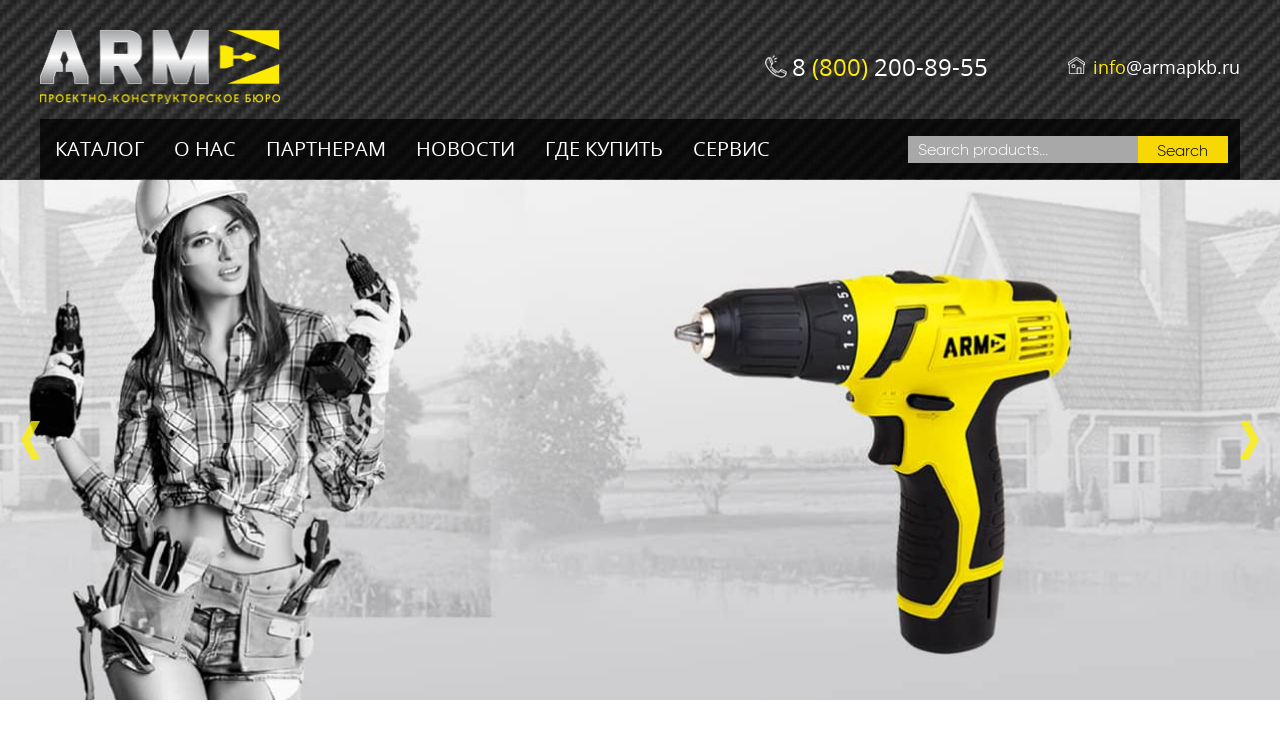

--- FILE ---
content_type: text/html; charset=UTF-8
request_url: https://armapkb.ru/
body_size: 15135
content:
<!DOCTYPE html>
<html lang="ru-RU">
  <head>
    <meta charset="UTF-8" />
    <link rel="stylesheet" type="text/css" media="all" href="https://armapkb.ru/wp-content/themes/armapkb.ru_2022/style.css" />
    <title>Главная страница - АРМА</title>
    <meta name="viewport" content="width=device-width,initial-scale=1,user-scalable=no" />
    <link rel="apple-touch-icon" sizes="180x180" href="https://armapkb.ru/wp-content/themes/armapkb.ru_2022/assets/fav/apple-touch-icon.png">
    <link rel="icon" type="image/png" sizes="32x32" href="https://armapkb.ru/wp-content/themes/armapkb.ru_2022/assets/fav/favicon-32x32.png">
    <link rel="icon" type="image/png" sizes="16x16" href="https://armapkb.ru/wp-content/themes/armapkb.ru_2022/assets/fav/favicon-16x16.png">
    <link rel="manifest" href="https://armapkb.ru/wp-content/themes/armapkb.ru_2022/assets/fav/site.webmanifest">
    <meta name="msapplication-TileColor" content="#da532c">
    <meta name="theme-color" content="#ffffff">
    <meta name='robots' content='index, follow, max-image-preview:large, max-snippet:-1, max-video-preview:-1' />

	<!-- This site is optimized with the Yoast SEO plugin v19.11 - https://yoast.com/wordpress/plugins/seo/ -->
	<link rel="canonical" href="http://armapkb.ru/" />
	<meta property="og:locale" content="ru_RU" />
	<meta property="og:type" content="website" />
	<meta property="og:title" content="Главная страница - АРМА" />
	<meta property="og:description" content="Главная" />
	<meta property="og:url" content="http://armapkb.ru/" />
	<meta property="og:site_name" content="АРМА" />
	<meta property="article:modified_time" content="2023-06-15T13:52:54+00:00" />
	<meta property="og:image" content="http://new.armapkb.ru/wp-content/uploads/2022/10/arma_logo.png" />
	<meta name="twitter:card" content="summary_large_image" />
	<meta name="twitter:label1" content="Примерное время для чтения" />
	<meta name="twitter:data1" content="1 минута" />
	<script type="application/ld+json" class="yoast-schema-graph">{"@context":"https://schema.org","@graph":[{"@type":"WebPage","@id":"http://armapkb.ru/","url":"http://armapkb.ru/","name":"Главная страница - АРМА","isPartOf":{"@id":"http://armapkb.ru/#website"},"primaryImageOfPage":{"@id":"http://armapkb.ru/#primaryimage"},"image":{"@id":"http://armapkb.ru/#primaryimage"},"thumbnailUrl":"http://new.armapkb.ru/wp-content/uploads/2022/10/arma_logo.png","datePublished":"2022-10-14T13:14:58+00:00","dateModified":"2023-06-15T13:52:54+00:00","breadcrumb":{"@id":"http://armapkb.ru/#breadcrumb"},"inLanguage":"ru-RU","potentialAction":[{"@type":"ReadAction","target":["http://armapkb.ru/"]}]},{"@type":"ImageObject","inLanguage":"ru-RU","@id":"http://armapkb.ru/#primaryimage","url":"http://new.armapkb.ru/wp-content/uploads/2022/10/arma_logo.png","contentUrl":"http://new.armapkb.ru/wp-content/uploads/2022/10/arma_logo.png"},{"@type":"BreadcrumbList","@id":"http://armapkb.ru/#breadcrumb","itemListElement":[{"@type":"ListItem","position":1,"name":"Главная страница"}]},{"@type":"WebSite","@id":"http://armapkb.ru/#website","url":"http://armapkb.ru/","name":"АРМА","description":"Ещё один сайт на WordPress","potentialAction":[{"@type":"SearchAction","target":{"@type":"EntryPoint","urlTemplate":"http://armapkb.ru/?s={search_term_string}"},"query-input":"required name=search_term_string"}],"inLanguage":"ru-RU"}]}</script>
	<!-- / Yoast SEO plugin. -->


<style id='wp-img-auto-sizes-contain-inline-css' type='text/css'>
img:is([sizes=auto i],[sizes^="auto," i]){contain-intrinsic-size:3000px 1500px}
/*# sourceURL=wp-img-auto-sizes-contain-inline-css */
</style>
<style id='wp-block-library-inline-css' type='text/css'>
:root{--wp-block-synced-color:#7a00df;--wp-block-synced-color--rgb:122,0,223;--wp-bound-block-color:var(--wp-block-synced-color);--wp-editor-canvas-background:#ddd;--wp-admin-theme-color:#007cba;--wp-admin-theme-color--rgb:0,124,186;--wp-admin-theme-color-darker-10:#006ba1;--wp-admin-theme-color-darker-10--rgb:0,107,160.5;--wp-admin-theme-color-darker-20:#005a87;--wp-admin-theme-color-darker-20--rgb:0,90,135;--wp-admin-border-width-focus:2px}@media (min-resolution:192dpi){:root{--wp-admin-border-width-focus:1.5px}}.wp-element-button{cursor:pointer}:root .has-very-light-gray-background-color{background-color:#eee}:root .has-very-dark-gray-background-color{background-color:#313131}:root .has-very-light-gray-color{color:#eee}:root .has-very-dark-gray-color{color:#313131}:root .has-vivid-green-cyan-to-vivid-cyan-blue-gradient-background{background:linear-gradient(135deg,#00d084,#0693e3)}:root .has-purple-crush-gradient-background{background:linear-gradient(135deg,#34e2e4,#4721fb 50%,#ab1dfe)}:root .has-hazy-dawn-gradient-background{background:linear-gradient(135deg,#faaca8,#dad0ec)}:root .has-subdued-olive-gradient-background{background:linear-gradient(135deg,#fafae1,#67a671)}:root .has-atomic-cream-gradient-background{background:linear-gradient(135deg,#fdd79a,#004a59)}:root .has-nightshade-gradient-background{background:linear-gradient(135deg,#330968,#31cdcf)}:root .has-midnight-gradient-background{background:linear-gradient(135deg,#020381,#2874fc)}:root{--wp--preset--font-size--normal:16px;--wp--preset--font-size--huge:42px}.has-regular-font-size{font-size:1em}.has-larger-font-size{font-size:2.625em}.has-normal-font-size{font-size:var(--wp--preset--font-size--normal)}.has-huge-font-size{font-size:var(--wp--preset--font-size--huge)}.has-text-align-center{text-align:center}.has-text-align-left{text-align:left}.has-text-align-right{text-align:right}.has-fit-text{white-space:nowrap!important}#end-resizable-editor-section{display:none}.aligncenter{clear:both}.items-justified-left{justify-content:flex-start}.items-justified-center{justify-content:center}.items-justified-right{justify-content:flex-end}.items-justified-space-between{justify-content:space-between}.screen-reader-text{border:0;clip-path:inset(50%);height:1px;margin:-1px;overflow:hidden;padding:0;position:absolute;width:1px;word-wrap:normal!important}.screen-reader-text:focus{background-color:#ddd;clip-path:none;color:#444;display:block;font-size:1em;height:auto;left:5px;line-height:normal;padding:15px 23px 14px;text-decoration:none;top:5px;width:auto;z-index:100000}html :where(.has-border-color){border-style:solid}html :where([style*=border-top-color]){border-top-style:solid}html :where([style*=border-right-color]){border-right-style:solid}html :where([style*=border-bottom-color]){border-bottom-style:solid}html :where([style*=border-left-color]){border-left-style:solid}html :where([style*=border-width]){border-style:solid}html :where([style*=border-top-width]){border-top-style:solid}html :where([style*=border-right-width]){border-right-style:solid}html :where([style*=border-bottom-width]){border-bottom-style:solid}html :where([style*=border-left-width]){border-left-style:solid}html :where(img[class*=wp-image-]){height:auto;max-width:100%}:where(figure){margin:0 0 1em}html :where(.is-position-sticky){--wp-admin--admin-bar--position-offset:var(--wp-admin--admin-bar--height,0px)}@media screen and (max-width:600px){html :where(.is-position-sticky){--wp-admin--admin-bar--position-offset:0px}}

/*# sourceURL=wp-block-library-inline-css */
</style><style id='global-styles-inline-css' type='text/css'>
:root{--wp--preset--aspect-ratio--square: 1;--wp--preset--aspect-ratio--4-3: 4/3;--wp--preset--aspect-ratio--3-4: 3/4;--wp--preset--aspect-ratio--3-2: 3/2;--wp--preset--aspect-ratio--2-3: 2/3;--wp--preset--aspect-ratio--16-9: 16/9;--wp--preset--aspect-ratio--9-16: 9/16;--wp--preset--color--black: #000000;--wp--preset--color--cyan-bluish-gray: #abb8c3;--wp--preset--color--white: #ffffff;--wp--preset--color--pale-pink: #f78da7;--wp--preset--color--vivid-red: #cf2e2e;--wp--preset--color--luminous-vivid-orange: #ff6900;--wp--preset--color--luminous-vivid-amber: #fcb900;--wp--preset--color--light-green-cyan: #7bdcb5;--wp--preset--color--vivid-green-cyan: #00d084;--wp--preset--color--pale-cyan-blue: #8ed1fc;--wp--preset--color--vivid-cyan-blue: #0693e3;--wp--preset--color--vivid-purple: #9b51e0;--wp--preset--gradient--vivid-cyan-blue-to-vivid-purple: linear-gradient(135deg,rgb(6,147,227) 0%,rgb(155,81,224) 100%);--wp--preset--gradient--light-green-cyan-to-vivid-green-cyan: linear-gradient(135deg,rgb(122,220,180) 0%,rgb(0,208,130) 100%);--wp--preset--gradient--luminous-vivid-amber-to-luminous-vivid-orange: linear-gradient(135deg,rgb(252,185,0) 0%,rgb(255,105,0) 100%);--wp--preset--gradient--luminous-vivid-orange-to-vivid-red: linear-gradient(135deg,rgb(255,105,0) 0%,rgb(207,46,46) 100%);--wp--preset--gradient--very-light-gray-to-cyan-bluish-gray: linear-gradient(135deg,rgb(238,238,238) 0%,rgb(169,184,195) 100%);--wp--preset--gradient--cool-to-warm-spectrum: linear-gradient(135deg,rgb(74,234,220) 0%,rgb(151,120,209) 20%,rgb(207,42,186) 40%,rgb(238,44,130) 60%,rgb(251,105,98) 80%,rgb(254,248,76) 100%);--wp--preset--gradient--blush-light-purple: linear-gradient(135deg,rgb(255,206,236) 0%,rgb(152,150,240) 100%);--wp--preset--gradient--blush-bordeaux: linear-gradient(135deg,rgb(254,205,165) 0%,rgb(254,45,45) 50%,rgb(107,0,62) 100%);--wp--preset--gradient--luminous-dusk: linear-gradient(135deg,rgb(255,203,112) 0%,rgb(199,81,192) 50%,rgb(65,88,208) 100%);--wp--preset--gradient--pale-ocean: linear-gradient(135deg,rgb(255,245,203) 0%,rgb(182,227,212) 50%,rgb(51,167,181) 100%);--wp--preset--gradient--electric-grass: linear-gradient(135deg,rgb(202,248,128) 0%,rgb(113,206,126) 100%);--wp--preset--gradient--midnight: linear-gradient(135deg,rgb(2,3,129) 0%,rgb(40,116,252) 100%);--wp--preset--font-size--small: 13px;--wp--preset--font-size--medium: 20px;--wp--preset--font-size--large: 36px;--wp--preset--font-size--x-large: 42px;--wp--preset--spacing--20: 0.44rem;--wp--preset--spacing--30: 0.67rem;--wp--preset--spacing--40: 1rem;--wp--preset--spacing--50: 1.5rem;--wp--preset--spacing--60: 2.25rem;--wp--preset--spacing--70: 3.38rem;--wp--preset--spacing--80: 5.06rem;--wp--preset--shadow--natural: 6px 6px 9px rgba(0, 0, 0, 0.2);--wp--preset--shadow--deep: 12px 12px 50px rgba(0, 0, 0, 0.4);--wp--preset--shadow--sharp: 6px 6px 0px rgba(0, 0, 0, 0.2);--wp--preset--shadow--outlined: 6px 6px 0px -3px rgb(255, 255, 255), 6px 6px rgb(0, 0, 0);--wp--preset--shadow--crisp: 6px 6px 0px rgb(0, 0, 0);}:where(.is-layout-flex){gap: 0.5em;}:where(.is-layout-grid){gap: 0.5em;}body .is-layout-flex{display: flex;}.is-layout-flex{flex-wrap: wrap;align-items: center;}.is-layout-flex > :is(*, div){margin: 0;}body .is-layout-grid{display: grid;}.is-layout-grid > :is(*, div){margin: 0;}:where(.wp-block-columns.is-layout-flex){gap: 2em;}:where(.wp-block-columns.is-layout-grid){gap: 2em;}:where(.wp-block-post-template.is-layout-flex){gap: 1.25em;}:where(.wp-block-post-template.is-layout-grid){gap: 1.25em;}.has-black-color{color: var(--wp--preset--color--black) !important;}.has-cyan-bluish-gray-color{color: var(--wp--preset--color--cyan-bluish-gray) !important;}.has-white-color{color: var(--wp--preset--color--white) !important;}.has-pale-pink-color{color: var(--wp--preset--color--pale-pink) !important;}.has-vivid-red-color{color: var(--wp--preset--color--vivid-red) !important;}.has-luminous-vivid-orange-color{color: var(--wp--preset--color--luminous-vivid-orange) !important;}.has-luminous-vivid-amber-color{color: var(--wp--preset--color--luminous-vivid-amber) !important;}.has-light-green-cyan-color{color: var(--wp--preset--color--light-green-cyan) !important;}.has-vivid-green-cyan-color{color: var(--wp--preset--color--vivid-green-cyan) !important;}.has-pale-cyan-blue-color{color: var(--wp--preset--color--pale-cyan-blue) !important;}.has-vivid-cyan-blue-color{color: var(--wp--preset--color--vivid-cyan-blue) !important;}.has-vivid-purple-color{color: var(--wp--preset--color--vivid-purple) !important;}.has-black-background-color{background-color: var(--wp--preset--color--black) !important;}.has-cyan-bluish-gray-background-color{background-color: var(--wp--preset--color--cyan-bluish-gray) !important;}.has-white-background-color{background-color: var(--wp--preset--color--white) !important;}.has-pale-pink-background-color{background-color: var(--wp--preset--color--pale-pink) !important;}.has-vivid-red-background-color{background-color: var(--wp--preset--color--vivid-red) !important;}.has-luminous-vivid-orange-background-color{background-color: var(--wp--preset--color--luminous-vivid-orange) !important;}.has-luminous-vivid-amber-background-color{background-color: var(--wp--preset--color--luminous-vivid-amber) !important;}.has-light-green-cyan-background-color{background-color: var(--wp--preset--color--light-green-cyan) !important;}.has-vivid-green-cyan-background-color{background-color: var(--wp--preset--color--vivid-green-cyan) !important;}.has-pale-cyan-blue-background-color{background-color: var(--wp--preset--color--pale-cyan-blue) !important;}.has-vivid-cyan-blue-background-color{background-color: var(--wp--preset--color--vivid-cyan-blue) !important;}.has-vivid-purple-background-color{background-color: var(--wp--preset--color--vivid-purple) !important;}.has-black-border-color{border-color: var(--wp--preset--color--black) !important;}.has-cyan-bluish-gray-border-color{border-color: var(--wp--preset--color--cyan-bluish-gray) !important;}.has-white-border-color{border-color: var(--wp--preset--color--white) !important;}.has-pale-pink-border-color{border-color: var(--wp--preset--color--pale-pink) !important;}.has-vivid-red-border-color{border-color: var(--wp--preset--color--vivid-red) !important;}.has-luminous-vivid-orange-border-color{border-color: var(--wp--preset--color--luminous-vivid-orange) !important;}.has-luminous-vivid-amber-border-color{border-color: var(--wp--preset--color--luminous-vivid-amber) !important;}.has-light-green-cyan-border-color{border-color: var(--wp--preset--color--light-green-cyan) !important;}.has-vivid-green-cyan-border-color{border-color: var(--wp--preset--color--vivid-green-cyan) !important;}.has-pale-cyan-blue-border-color{border-color: var(--wp--preset--color--pale-cyan-blue) !important;}.has-vivid-cyan-blue-border-color{border-color: var(--wp--preset--color--vivid-cyan-blue) !important;}.has-vivid-purple-border-color{border-color: var(--wp--preset--color--vivid-purple) !important;}.has-vivid-cyan-blue-to-vivid-purple-gradient-background{background: var(--wp--preset--gradient--vivid-cyan-blue-to-vivid-purple) !important;}.has-light-green-cyan-to-vivid-green-cyan-gradient-background{background: var(--wp--preset--gradient--light-green-cyan-to-vivid-green-cyan) !important;}.has-luminous-vivid-amber-to-luminous-vivid-orange-gradient-background{background: var(--wp--preset--gradient--luminous-vivid-amber-to-luminous-vivid-orange) !important;}.has-luminous-vivid-orange-to-vivid-red-gradient-background{background: var(--wp--preset--gradient--luminous-vivid-orange-to-vivid-red) !important;}.has-very-light-gray-to-cyan-bluish-gray-gradient-background{background: var(--wp--preset--gradient--very-light-gray-to-cyan-bluish-gray) !important;}.has-cool-to-warm-spectrum-gradient-background{background: var(--wp--preset--gradient--cool-to-warm-spectrum) !important;}.has-blush-light-purple-gradient-background{background: var(--wp--preset--gradient--blush-light-purple) !important;}.has-blush-bordeaux-gradient-background{background: var(--wp--preset--gradient--blush-bordeaux) !important;}.has-luminous-dusk-gradient-background{background: var(--wp--preset--gradient--luminous-dusk) !important;}.has-pale-ocean-gradient-background{background: var(--wp--preset--gradient--pale-ocean) !important;}.has-electric-grass-gradient-background{background: var(--wp--preset--gradient--electric-grass) !important;}.has-midnight-gradient-background{background: var(--wp--preset--gradient--midnight) !important;}.has-small-font-size{font-size: var(--wp--preset--font-size--small) !important;}.has-medium-font-size{font-size: var(--wp--preset--font-size--medium) !important;}.has-large-font-size{font-size: var(--wp--preset--font-size--large) !important;}.has-x-large-font-size{font-size: var(--wp--preset--font-size--x-large) !important;}
/*# sourceURL=global-styles-inline-css */
</style>

<style id='classic-theme-styles-inline-css' type='text/css'>
/*! This file is auto-generated */
.wp-block-button__link{color:#fff;background-color:#32373c;border-radius:9999px;box-shadow:none;text-decoration:none;padding:calc(.667em + 2px) calc(1.333em + 2px);font-size:1.125em}.wp-block-file__button{background:#32373c;color:#fff;text-decoration:none}
/*# sourceURL=/wp-includes/css/classic-themes.min.css */
</style>
<link rel='stylesheet' id='contact-form-7-css' href='https://armapkb.ru/wp-content/plugins/contact-form-7/includes/css/styles.css?ver=5.7' type='text/css' media='all' />
<link rel='stylesheet' id='menu-image-css' href='https://armapkb.ru/wp-content/plugins/menu-image/menu-image.css?ver=1.1' type='text/css' media='all' />
<style id='woocommerce-inline-inline-css' type='text/css'>
.woocommerce form .form-row .required { visibility: visible; }
/*# sourceURL=woocommerce-inline-inline-css */
</style>
	<noscript><style>.woocommerce-product-gallery{ opacity: 1 !important; }</style></noscript>
	  </head>
  <body>

<header>
  <div class="wrap">
    <div class="mobile_cat_btn">
      
    </div>
    <div class="head_row">
      <a href="/" class="logo"><img src="https://armapkb.ru/wp-content/uploads/2022/10/arma_logo.png"></a>
      <div class="contacts">
        <a href="tel:+78002008955">8 <span>(800)</span> 200-89-55</a>
        <a href="mailto:info@armapkb.ru"><span>info</span>@armapkb.ru</a>
      </div>
    </div>
    <div class="mobile_menu_btn">
      
    </div>
    <nav class="mainnav">
      <!-- <ul id="menu-glavnoe-menyu" class="menu"><li id="menu-item-6363" class="menu-item menu-item-type-post_type menu-item-object-page menu-item-6363"><a href="https://armapkb.ru/catalog/" class="menu-image-title-after"><span class="menu-image-title">Каталог</span></a></li>
<li id="menu-item-23" class="menu-item menu-item-type-post_type menu-item-object-page menu-item-23"><a href="https://armapkb.ru/about/" class="menu-image-title-after"><span class="menu-image-title">О нас</span></a></li>
<li id="menu-item-62" class="menu-item menu-item-type-post_type menu-item-object-page menu-item-62"><a href="https://armapkb.ru/partners/" class="menu-image-title-after"><span class="menu-image-title">Партнерам</span></a></li>
<li id="menu-item-22" class="menu-item menu-item-type-post_type menu-item-object-page menu-item-22"><a href="https://armapkb.ru/news/" class="menu-image-title-after"><span class="menu-image-title">Новости</span></a></li>
<li id="menu-item-61" class="menu-item menu-item-type-post_type menu-item-object-page menu-item-61"><a href="https://armapkb.ru/wherebuy/" class="menu-image-title-after"><span class="menu-image-title">Где купить</span></a></li>
<li id="menu-item-60" class="menu-item menu-item-type-post_type menu-item-object-page menu-item-60"><a href="https://armapkb.ru/service/" class="menu-image-title-after"><span class="menu-image-title">Сервис</span></a></li>
</ul> -->
      <ul>
        <li>
          <a href="/catalog">Каталог</a>
          <div class="hidden_cat_menu_link first _hidden">
            <ul id="menu-kategorii" class="arch_menu"><li id="menu-item-285" class="menu-item menu-item-type-taxonomy menu-item-object-product_cat menu-item-has-children menu-item-285"><a href="https://armapkb.ru/product-cat/slesarnyj-instrument/" class="menu-image-title-after"><span class="menu-image-title">Слесарный инструмент</span></a>
<ul class="sub-menu">
	<li id="menu-item-298" class="menu-item menu-item-type-taxonomy menu-item-object-product_cat menu-item-298"><a href="https://armapkb.ru/product-cat/slesarnyj-instrument/klyuchi-gaechnye/" class="menu-image-title-after menu-image-not-hovered"><img width="291" height="400" src="https://armapkb.ru/wp-content/uploads/2022/10/1sles2.png" class="menu-image menu-image-title-after" alt="" decoding="async" fetchpriority="high" /><span class="menu-image-title">Ключи гаечные</span></a></li>
	<li id="menu-item-299" class="menu-item menu-item-type-taxonomy menu-item-object-product_cat menu-item-299"><a href="https://armapkb.ru/product-cat/slesarnyj-instrument/sharnirno-gubtsevyj-instrument/" class="menu-image-title-after"><span class="menu-image-title">Шарнирно-губцевый инструмент</span></a></li>
	<li id="menu-item-300" class="menu-item menu-item-type-taxonomy menu-item-object-product_cat menu-item-300"><a href="https://armapkb.ru/product-cat/slesarnyj-instrument/otvertki/" class="menu-image-title-after"><span class="menu-image-title">Отвертки и биты</span></a></li>
	<li id="menu-item-6740" class="menu-item menu-item-type-taxonomy menu-item-object-product_cat menu-item-6740"><a href="https://armapkb.ru/product-cat/slesarnyj-instrument/boltorezy/" class="menu-image-title-after"><span class="menu-image-title">Болторезы</span></a></li>
	<li id="menu-item-301" class="menu-item menu-item-type-taxonomy menu-item-object-product_cat menu-item-301"><a href="https://armapkb.ru/product-cat/slesarnyj-instrument/trosorezy/" class="menu-image-title-after"><span class="menu-image-title">Тросорезы</span></a></li>
	<li id="menu-item-302" class="menu-item menu-item-type-taxonomy menu-item-object-product_cat menu-item-302"><a href="https://armapkb.ru/product-cat/slesarnyj-instrument/molotki-kuvaldy-topory/" class="menu-image-title-after"><span class="menu-image-title">Зубила, молотки, кувалды, топоры</span></a></li>
	<li id="menu-item-303" class="menu-item menu-item-type-taxonomy menu-item-object-product_cat menu-item-303"><a href="https://armapkb.ru/product-cat/slesarnyj-instrument/pily-nozhovki/" class="menu-image-title-after"><span class="menu-image-title">Пилы, Ножовки</span></a></li>
	<li id="menu-item-304" class="menu-item menu-item-type-taxonomy menu-item-object-product_cat menu-item-304"><a href="https://armapkb.ru/product-cat/slesarnyj-instrument/stameski/" class="menu-image-title-after"><span class="menu-image-title">Стамески</span></a></li>
	<li id="menu-item-305" class="menu-item menu-item-type-taxonomy menu-item-object-product_cat menu-item-305"><a href="https://armapkb.ru/product-cat/slesarnyj-instrument/napilniki/" class="menu-image-title-after"><span class="menu-image-title">Напильники</span></a></li>
	<li id="menu-item-6873" class="menu-item menu-item-type-taxonomy menu-item-object-product_cat menu-item-6873"><a href="https://armapkb.ru/product-cat/slesarnyj-instrument/pintsety/" class="menu-image-title-after"><span class="menu-image-title">Пинцеты</span></a></li>
	<li id="menu-item-306" class="menu-item menu-item-type-taxonomy menu-item-object-product_cat menu-item-306"><a href="https://armapkb.ru/product-cat/slesarnyj-instrument/tiski-slesarnye/" class="menu-image-title-after"><span class="menu-image-title">Тиски слесарные</span></a></li>
	<li id="menu-item-307" class="menu-item menu-item-type-taxonomy menu-item-object-product_cat menu-item-307"><a href="https://armapkb.ru/product-cat/slesarnyj-instrument/lomy/" class="menu-image-title-after"><span class="menu-image-title">Ломы</span></a></li>
</ul>
</li>
<li id="menu-item-286" class="menu-item menu-item-type-taxonomy menu-item-object-product_cat menu-item-has-children menu-item-286"><a href="https://armapkb.ru/product-cat/dielektricheskij-instrument/" class="menu-image-title-after"><span class="menu-image-title">Диэлектрический инструмент</span></a>
<ul class="sub-menu">
	<li id="menu-item-6742" class="menu-item menu-item-type-taxonomy menu-item-object-product_cat menu-item-6742"><a href="https://armapkb.ru/product-cat/dielektricheskij-instrument/klyuchi-gaechnye-dielektricheskie/" class="menu-image-title-after"><span class="menu-image-title">Ключи гаечные диэлектрические</span></a></li>
	<li id="menu-item-308" class="menu-item menu-item-type-taxonomy menu-item-object-product_cat menu-item-308"><a href="https://armapkb.ru/product-cat/dielektricheskij-instrument/sharnirno-gubtsevyj-dielektricheskij-instrument/" class="menu-image-title-after menu-image-not-hovered"><img width="280" height="400" src="https://armapkb.ru/wp-content/uploads/2022/10/2overtki.png" class="menu-image menu-image-title-after" alt="" decoding="async" /><span class="menu-image-title">Шарнирно-губцевый диэлектрический инструмент</span></a></li>
	<li id="menu-item-309" class="menu-item menu-item-type-taxonomy menu-item-object-product_cat menu-item-309"><a href="https://armapkb.ru/product-cat/dielektricheskij-instrument/otvertki-dielektricheskie/" class="menu-image-title-after"><span class="menu-image-title">Отвертки диэлектрические</span></a></li>
</ul>
</li>
<li id="menu-item-287" class="menu-item menu-item-type-taxonomy menu-item-object-product_cat menu-item-has-children menu-item-287"><a href="https://armapkb.ru/product-cat/nabory-instrumentov/" class="menu-image-title-after"><span class="menu-image-title">Наборы инструментов</span></a>
<ul class="sub-menu">
	<li id="menu-item-6352" class="menu-item menu-item-type-post_type menu-item-object-product menu-item-6352"><a href="https://armapkb.ru/catalog/nabory-instrumentov/otvertki/" class="menu-image-title-after"><span class="menu-image-title">Наборы отверток</span></a></li>
	<li id="menu-item-6353" class="menu-item menu-item-type-post_type menu-item-object-product menu-item-6353"><a href="https://armapkb.ru/catalog/nabory-instrumentov/nabor-napilnikov-drachevyh-a442-2105/" class="menu-image-title-after"><span class="menu-image-title">Набор напильников драчевых А442-2105</span></a></li>
	<li id="menu-item-310" class="menu-item menu-item-type-taxonomy menu-item-object-product_cat menu-item-310"><a href="https://armapkb.ru/product-cat/nabory-instrumentov/sumki-dlya-klyuchej/" class="menu-image-title-after menu-image-not-hovered"><img width="350" height="400" src="https://armapkb.ru/wp-content/uploads/2022/10/3nabory3.png" class="menu-image menu-image-title-after" alt="" decoding="async" /><span class="menu-image-title">Сумки для ключей</span></a></li>
	<li id="menu-item-6748" class="menu-item menu-item-type-post_type menu-item-object-product menu-item-6748"><a href="https://armapkb.ru/catalog/nabory-instrumentov/poyasa-dlya-instrumentov/" class="menu-image-title-after"><span class="menu-image-title">Пояса для инструментов</span></a></li>
	<li id="menu-item-6749" class="menu-item menu-item-type-post_type menu-item-object-product menu-item-6749"><a href="https://armapkb.ru/catalog/nabory-instrumentov/sumki-dlya-instrumentov/" class="menu-image-title-after"><span class="menu-image-title">Сумки для инструментов</span></a></li>
	<li id="menu-item-6354" class="menu-item menu-item-type-post_type menu-item-object-product menu-item-6354"><a href="https://armapkb.ru/catalog/nabory-instrumentov/yashhiki-dlya-instrumentov/" class="menu-image-title-after"><span class="menu-image-title">Ящики для инструментов</span></a></li>
</ul>
</li>
<li id="menu-item-288" class="menu-item menu-item-type-taxonomy menu-item-object-product_cat menu-item-has-children menu-item-288"><a href="https://armapkb.ru/product-cat/kisteshhetochnyj-instrument/" class="menu-image-title-after"><span class="menu-image-title">Кистещеточный инструмент</span></a>
<ul class="sub-menu">
	<li id="menu-item-311" class="menu-item menu-item-type-taxonomy menu-item-object-product_cat menu-item-311"><a href="https://armapkb.ru/product-cat/kisteshhetochnyj-instrument/kisti/" class="menu-image-title-after menu-image-not-hovered"><img width="350" height="351" src="https://armapkb.ru/wp-content/uploads/2022/10/4kistii.png" class="menu-image menu-image-title-after" alt="" decoding="async" /><span class="menu-image-title">Кисти</span></a></li>
	<li id="menu-item-312" class="menu-item menu-item-type-taxonomy menu-item-object-product_cat menu-item-312"><a href="https://armapkb.ru/product-cat/kisteshhetochnyj-instrument/valiki/" class="menu-image-title-after"><span class="menu-image-title">Валики</span></a></li>
	<li id="menu-item-313" class="menu-item menu-item-type-taxonomy menu-item-object-product_cat menu-item-313"><a href="https://armapkb.ru/product-cat/kisteshhetochnyj-instrument/shhetki/" class="menu-image-title-after"><span class="menu-image-title">Щетки</span></a></li>
	<li id="menu-item-314" class="menu-item menu-item-type-taxonomy menu-item-object-product_cat menu-item-314"><a href="https://armapkb.ru/product-cat/kisteshhetochnyj-instrument/shpateli/" class="menu-image-title-after"><span class="menu-image-title">Шпатели</span></a></li>
	<li id="menu-item-6351" class="menu-item menu-item-type-post_type menu-item-object-product menu-item-6351"><a href="https://armapkb.ru/catalog/kisteshhetochnyj-instrument/kelma-shtukatura/" class="menu-image-title-after"><span class="menu-image-title">Кельма штукатура</span></a></li>
</ul>
</li>
<li id="menu-item-289" class="menu-item menu-item-type-taxonomy menu-item-object-product_cat menu-item-has-children menu-item-289"><a href="https://armapkb.ru/product-cat/elektroinstrument/" class="menu-image-title-after"><span class="menu-image-title">Электроинструмент</span></a>
<ul class="sub-menu">
	<li id="menu-item-315" class="menu-item menu-item-type-taxonomy menu-item-object-product_cat menu-item-315"><a href="https://armapkb.ru/product-cat/elektroinstrument/gaikoverti/" class="menu-image-title-after menu-image-not-hovered"><img width="300" height="351" src="https://armapkb.ru/wp-content/uploads/2022/10/5electro1.png" class="menu-image menu-image-title-after" alt="" decoding="async" /><span class="menu-image-title">Гайковерты</span></a></li>
	<li id="menu-item-316" class="menu-item menu-item-type-taxonomy menu-item-object-product_cat menu-item-316"><a href="https://armapkb.ru/product-cat/elektroinstrument/drel-shurupovert/" class="menu-image-title-after"><span class="menu-image-title">Дрели-шуруповерты</span></a></li>
	<li id="menu-item-317" class="menu-item menu-item-type-taxonomy menu-item-object-product_cat menu-item-317"><a href="https://armapkb.ru/product-cat/elektroinstrument/dreli-udarnye/" class="menu-image-title-after"><span class="menu-image-title">Дрели ударные</span></a></li>
	<li id="menu-item-318" class="menu-item menu-item-type-taxonomy menu-item-object-product_cat menu-item-318"><a href="https://armapkb.ru/product-cat/elektroinstrument/perforatory/" class="menu-image-title-after"><span class="menu-image-title">Перфораторы</span></a></li>
	<li id="menu-item-319" class="menu-item menu-item-type-taxonomy menu-item-object-product_cat menu-item-319"><a href="https://armapkb.ru/product-cat/elektroinstrument/uglovye-shlifmashinki/" class="menu-image-title-after"><span class="menu-image-title">Шлифовальные машины</span></a></li>
	<li id="menu-item-320" class="menu-item menu-item-type-taxonomy menu-item-object-product_cat menu-item-320"><a href="https://armapkb.ru/product-cat/elektroinstrument/payalniki/" class="menu-image-title-after"><span class="menu-image-title">Паяльники</span></a></li>
	<li id="menu-item-321" class="menu-item menu-item-type-taxonomy menu-item-object-product_cat menu-item-321"><a href="https://armapkb.ru/product-cat/elektroinstrument/molotki-otbojnye/" class="menu-image-title-after"><span class="menu-image-title">Молотки отбойные</span></a></li>
	<li id="menu-item-322" class="menu-item menu-item-type-taxonomy menu-item-object-product_cat menu-item-322"><a href="https://armapkb.ru/product-cat/elektroinstrument/pily-diskovye/" class="menu-image-title-after"><span class="menu-image-title">Пилы дисковые</span></a></li>
	<li id="menu-item-323" class="menu-item menu-item-type-taxonomy menu-item-object-product_cat menu-item-323"><a href="https://armapkb.ru/product-cat/elektroinstrument/pily-tsepnye/" class="menu-image-title-after"><span class="menu-image-title">Пилы цепные</span></a></li>
	<li id="menu-item-324" class="menu-item menu-item-type-taxonomy menu-item-object-product_cat menu-item-324"><a href="https://armapkb.ru/product-cat/elektroinstrument/rubanki-elektricheskie/" class="menu-image-title-after"><span class="menu-image-title">Рубанки электрические</span></a></li>
	<li id="menu-item-325" class="menu-item menu-item-type-taxonomy menu-item-object-product_cat menu-item-325"><a href="https://armapkb.ru/product-cat/elektroinstrument/lobziki-elektricheskie/" class="menu-image-title-after"><span class="menu-image-title">Лобзики электрические</span></a></li>
	<li id="menu-item-326" class="menu-item menu-item-type-taxonomy menu-item-object-product_cat menu-item-326"><a href="https://armapkb.ru/product-cat/elektroinstrument/feny-stroitelnye/" class="menu-image-title-after"><span class="menu-image-title">Фены строительные</span></a></li>
	<li id="menu-item-327" class="menu-item menu-item-type-taxonomy menu-item-object-product_cat menu-item-327"><a href="https://armapkb.ru/product-cat/elektroinstrument/nabory-elektroinstrumetov/" class="menu-image-title-after"><span class="menu-image-title">Наборы электроинструметов</span></a></li>
	<li id="menu-item-328" class="menu-item menu-item-type-taxonomy menu-item-object-product_cat menu-item-328"><a href="https://armapkb.ru/product-cat/elektroinstrument/kraskoraspyliteli/" class="menu-image-title-after"><span class="menu-image-title">Краскораспылители</span></a></li>
	<li id="menu-item-329" class="menu-item menu-item-type-taxonomy menu-item-object-product_cat menu-item-329"><a href="https://armapkb.ru/product-cat/elektroinstrument/svarochnye-apparaty/" class="menu-image-title-after"><span class="menu-image-title">Сварочные аппараты</span></a></li>
	<li id="menu-item-330" class="menu-item menu-item-type-taxonomy menu-item-object-product_cat menu-item-330"><a href="https://armapkb.ru/product-cat/elektroinstrument/kompressory/" class="menu-image-title-after"><span class="menu-image-title">Компрессоры</span></a></li>
	<li id="menu-item-7844" class="menu-item menu-item-type-taxonomy menu-item-object-product_cat menu-item-7844"><a href="https://armapkb.ru/product-cat/elektroinstrument/miksery/" class="menu-image-title-after"><span class="menu-image-title">Миксеры</span></a></li>
	<li id="menu-item-331" class="menu-item menu-item-type-taxonomy menu-item-object-product_cat menu-item-331"><a href="https://armapkb.ru/product-cat/elektroinstrument/mojki-vysokogo-davleniya/" class="menu-image-title-after"><span class="menu-image-title">Мойки высокого давления</span></a></li>
	<li id="menu-item-332" class="menu-item menu-item-type-taxonomy menu-item-object-product_cat menu-item-332"><a href="https://armapkb.ru/product-cat/elektroinstrument/betonosmesiteli/" class="menu-image-title-after"><span class="menu-image-title">Бетоносмесители</span></a></li>
</ul>
</li>
<li id="menu-item-290" class="menu-item menu-item-type-taxonomy menu-item-object-product_cat menu-item-has-children menu-item-290"><a href="https://armapkb.ru/product-cat/benzoinstrument/" class="menu-image-title-after"><span class="menu-image-title">Бензоинструмент</span></a>
<ul class="sub-menu">
	<li id="menu-item-335" class="menu-item menu-item-type-taxonomy menu-item-object-product_cat menu-item-335"><a href="https://armapkb.ru/product-cat/benzoinstrument/benzopily/" class="menu-image-title-after"><span class="menu-image-title">Бензопилы</span></a></li>
	<li id="menu-item-337" class="menu-item menu-item-type-taxonomy menu-item-object-product_cat menu-item-337"><a href="https://armapkb.ru/product-cat/benzoinstrument/benzorezy/" class="menu-image-title-after"><span class="menu-image-title">Бензорезы</span></a></li>
	<li id="menu-item-7973" class="menu-item menu-item-type-taxonomy menu-item-object-product_cat menu-item-7973"><a href="https://armapkb.ru/product-cat/benzoinstrument/vibroplity/" class="menu-image-title-after"><span class="menu-image-title">Виброплиты</span></a></li>
	<li id="menu-item-338" class="menu-item menu-item-type-taxonomy menu-item-object-product_cat menu-item-338"><a href="https://armapkb.ru/product-cat/benzoinstrument/vozduhoduvy/" class="menu-image-title-after"><span class="menu-image-title">Воздуходувы</span></a></li>
	<li id="menu-item-334" class="menu-item menu-item-type-taxonomy menu-item-object-product_cat menu-item-334"><a href="https://armapkb.ru/product-cat/benzoinstrument/kustorezy/" class="menu-image-title-after"><span class="menu-image-title">Кусторезы</span></a></li>
	<li id="menu-item-339" class="menu-item menu-item-type-taxonomy menu-item-object-product_cat menu-item-339"><a href="https://armapkb.ru/product-cat/benzoinstrument/lampa-payalnaya-benzinovaya/" class="menu-image-title-after"><span class="menu-image-title">Лампы паяльные</span></a></li>
	<li id="menu-item-340" class="menu-item menu-item-type-taxonomy menu-item-object-product_cat menu-item-340"><a href="https://armapkb.ru/product-cat/benzoinstrument/nasosy_vodootliv/" class="menu-image-title-after"><span class="menu-image-title">Насосы для водоотлива (мотопомпы)</span></a></li>
	<li id="menu-item-7830" class="menu-item menu-item-type-taxonomy menu-item-object-product_cat menu-item-7830"><a href="https://armapkb.ru/product-cat/benzoinstrument/stanki-dlya-relsov/" class="menu-image-title-after"><span class="menu-image-title">Станки для рельсов</span></a></li>
	<li id="menu-item-333" class="menu-item menu-item-type-taxonomy menu-item-object-product_cat menu-item-333"><a href="https://armapkb.ru/product-cat/benzoinstrument/trimmery/" class="menu-image-title-after menu-image-not-hovered"><img width="350" height="400" src="https://armapkb.ru/wp-content/uploads/2022/10/6ben.png" class="menu-image menu-image-title-after" alt="" decoding="async" /><span class="menu-image-title">Триммеры</span></a></li>
	<li id="menu-item-336" class="menu-item menu-item-type-taxonomy menu-item-object-product_cat menu-item-336"><a href="https://armapkb.ru/product-cat/benzoinstrument/komplektuyushhie-dlya-benzoinstrumenta/" class="menu-image-title-after"><span class="menu-image-title">Комплектующие для бензоинструмента</span></a></li>
</ul>
</li>
<li id="menu-item-291" class="menu-item menu-item-type-taxonomy menu-item-object-product_cat menu-item-has-children menu-item-291"><a href="https://armapkb.ru/product-cat/abrazivnyj-instrument/" class="menu-image-title-after"><span class="menu-image-title">Абразивный инструмент</span></a>
<ul class="sub-menu">
	<li id="menu-item-6348" class="menu-item menu-item-type-post_type menu-item-object-product menu-item-6348"><a href="https://armapkb.ru/catalog/abrazivnyj-instrument/krugi-otreznye/" class="menu-image-title-after menu-image-not-hovered"><img width="300" height="351" src="https://armapkb.ru/wp-content/uploads/2022/10/krugi-1.png" class="menu-image menu-image-title-after" alt="" decoding="async" /><span class="menu-image-title">Круги отрезные</span></a></li>
	<li id="menu-item-6347" class="menu-item menu-item-type-post_type menu-item-object-product menu-item-6347"><a href="https://armapkb.ru/catalog/abrazivnyj-instrument/krugi-shlif/" class="menu-image-title-after"><span class="menu-image-title">Круги шлифовальные</span></a></li>
	<li id="menu-item-6349" class="menu-item menu-item-type-post_type menu-item-object-product menu-item-6349"><a href="https://armapkb.ru/catalog/abrazivnyj-instrument/shkurki-shlifovalnye/" class="menu-image-title-after"><span class="menu-image-title">Шкурки шлифовальные</span></a></li>
</ul>
</li>
<li id="menu-item-292" class="menu-item menu-item-type-taxonomy menu-item-object-product_cat menu-item-has-children menu-item-292"><a href="https://armapkb.ru/product-cat/rezhushhij-instrument/" class="menu-image-title-after"><span class="menu-image-title">Режущий инструмент</span></a>
<ul class="sub-menu">
	<li id="menu-item-341" class="menu-item menu-item-type-taxonomy menu-item-object-product_cat menu-item-341"><a href="https://armapkb.ru/product-cat/rezhushhij-instrument/nozhiistrip/" class="menu-image-title-after"><span class="menu-image-title">Ножи и стрипперы (съемники)</span></a></li>
	<li id="menu-item-342" class="menu-item menu-item-type-taxonomy menu-item-object-product_cat menu-item-342"><a href="https://armapkb.ru/product-cat/rezhushhij-instrument/nozhnitsy/" class="menu-image-title-after"><span class="menu-image-title">Ножницы и секаторы</span></a></li>
	<li id="menu-item-343" class="menu-item menu-item-type-taxonomy menu-item-object-product_cat menu-item-343"><a href="https://armapkb.ru/product-cat/rezhushhij-instrument/bury-po-betonu/" class="menu-image-title-after"><span class="menu-image-title">Буры по бетону</span></a></li>
	<li id="menu-item-344" class="menu-item menu-item-type-taxonomy menu-item-object-product_cat menu-item-344"><a href="https://armapkb.ru/product-cat/rezhushhij-instrument/nabory-burov/" class="menu-image-title-after"><span class="menu-image-title">Наборы буров</span></a></li>
	<li id="menu-item-6344" class="menu-item menu-item-type-post_type menu-item-object-product menu-item-6344"><a href="https://armapkb.ru/catalog/rezhushhij-instrument/sverla-po-metallu/" class="menu-image-title-after"><span class="menu-image-title">Сверла по металлу</span></a></li>
	<li id="menu-item-6345" class="menu-item menu-item-type-post_type menu-item-object-product menu-item-6345"><a href="https://armapkb.ru/catalog/rezhushhij-instrument/polotna-nozhovochnye-seriya-standart/" class="menu-image-title-after"><span class="menu-image-title">Полотна ножовочные cерия «Стандарт»</span></a></li>
	<li id="menu-item-6346" class="menu-item menu-item-type-post_type menu-item-object-product menu-item-6346"><a href="https://armapkb.ru/catalog/rezhushhij-instrument/polotna-nozhovochnye-br-seriya-master/" class="menu-image-title-after"><span class="menu-image-title">Полотна ножовочные серия «Мастер»</span></a></li>
</ul>
</li>
<li id="menu-item-293" class="menu-item menu-item-type-taxonomy menu-item-object-product_cat menu-item-has-children menu-item-293"><a href="https://armapkb.ru/product-cat/izmeritelnyj-instrument/" class="menu-image-title-after"><span class="menu-image-title">Измерительный инструмент</span></a>
<ul class="sub-menu">
	<li id="menu-item-345" class="menu-item menu-item-type-taxonomy menu-item-object-product_cat menu-item-345"><a href="https://armapkb.ru/product-cat/izmeritelnyj-instrument/otvertki-indikatornye/" class="menu-image-title-after menu-image-not-hovered"><img width="300" height="351" src="https://armapkb.ru/wp-content/uploads/2022/10/9ruletki-1.png" class="menu-image menu-image-title-after" alt="" decoding="async" /><span class="menu-image-title">Отвертки индикаторные</span></a></li>
	<li id="menu-item-346" class="menu-item menu-item-type-taxonomy menu-item-object-product_cat menu-item-346"><a href="https://armapkb.ru/product-cat/izmeritelnyj-instrument/ruletki/" class="menu-image-title-after"><span class="menu-image-title">Рулетки</span></a></li>
	<li id="menu-item-347" class="menu-item menu-item-type-taxonomy menu-item-object-product_cat menu-item-347"><a href="https://armapkb.ru/product-cat/izmeritelnyj-instrument/binokli/" class="menu-image-title-after"><span class="menu-image-title">Бинокли</span></a></li>
</ul>
</li>
<li id="menu-item-294" class="menu-item menu-item-type-taxonomy menu-item-object-product_cat menu-item-has-children menu-item-294"><a href="https://armapkb.ru/product-cat/svetovoe-oborudovanie/" class="menu-image-title-after"><span class="menu-image-title">Световое оборудование</span></a>
<ul class="sub-menu">
	<li id="menu-item-6343" class="menu-item menu-item-type-post_type menu-item-object-product menu-item-6343"><a href="https://armapkb.ru/catalog/svetovoe-oborudovanie/fonariki-ruchnye/" class="menu-image-title-after"><span class="menu-image-title">Фонарики ручные</span></a></li>
</ul>
</li>
<li id="menu-item-6967" class="menu-item menu-item-type-taxonomy menu-item-object-product_cat menu-item-6967"><a href="https://armapkb.ru/product-cat/setevye-filtry-i-udliniteli/" class="menu-image-title-after"><span class="menu-image-title">Сетевые фильтры и удлинители</span></a></li>
<li id="menu-item-295" class="menu-item menu-item-type-taxonomy menu-item-object-product_cat menu-item-has-children menu-item-295"><a href="https://armapkb.ru/product-cat/gruzopodemnoe-oborudovanie/" class="menu-image-title-after"><span class="menu-image-title">Грузоподъемное оборудование</span></a>
<ul class="sub-menu">
	<li id="menu-item-348" class="menu-item menu-item-type-taxonomy menu-item-object-product_cat menu-item-348"><a href="https://armapkb.ru/product-cat/gruzopodemnoe-oborudovanie/domkraty/" class="menu-image-title-after"><span class="menu-image-title">Домкраты</span></a></li>
	<li id="menu-item-349" class="menu-item menu-item-type-taxonomy menu-item-object-product_cat menu-item-349"><a href="https://armapkb.ru/product-cat/gruzopodemnoe-oborudovanie/stropy/" class="menu-image-title-after"><span class="menu-image-title">Стропы</span></a></li>
	<li id="menu-item-6944" class="menu-item menu-item-type-taxonomy menu-item-object-product_cat menu-item-6944"><a href="https://armapkb.ru/product-cat/gruzopodemnoe-oborudovanie/kryuki-dlya-strop/" class="menu-image-title-after"><span class="menu-image-title">Крюки для строп</span></a></li>
	<li id="menu-item-7604" class="menu-item menu-item-type-taxonomy menu-item-object-product_cat menu-item-7604"><a href="https://armapkb.ru/product-cat/gruzopodemnoe-oborudovanie/tsepi-stalnye/" class="menu-image-title-after"><span class="menu-image-title">Цепи стальные</span></a></li>
	<li id="menu-item-7594" class="menu-item menu-item-type-taxonomy menu-item-object-product_cat menu-item-7594"><a href="https://armapkb.ru/product-cat/gruzopodemnoe-oborudovanie/remni-styazhnye/" class="menu-image-title-after"><span class="menu-image-title">Ремни стяжные</span></a></li>
	<li id="menu-item-7605" class="menu-item menu-item-type-taxonomy menu-item-object-product_cat menu-item-7605"><a href="https://armapkb.ru/product-cat/gruzopodemnoe-oborudovanie/privyaz-strahovochnaya/" class="menu-image-title-after"><span class="menu-image-title">Привязь страховочная</span></a></li>
	<li id="menu-item-296" class="menu-item menu-item-type-taxonomy menu-item-object-product_cat menu-item-296"><a href="https://armapkb.ru/product-cat/trosy-kanaty/" class="menu-image-title-after"><span class="menu-image-title">Тросы, канаты</span></a></li>
</ul>
</li>
<li id="menu-item-297" class="menu-item menu-item-type-taxonomy menu-item-object-product_cat menu-item-has-children menu-item-297"><a href="https://armapkb.ru/product-cat/hozyajstvennyj-inventar/" class="menu-image-title-after"><span class="menu-image-title">Хозяйственный инвентарь</span></a>
<ul class="sub-menu">
	<li id="menu-item-6334" class="menu-item menu-item-type-post_type menu-item-object-product menu-item-6334"><a href="https://armapkb.ru/catalog/hozyajstvennyj-inventar/veniki/" class="menu-image-title-after menu-image-not-hovered"><img width="318" height="400" src="https://armapkb.ru/wp-content/uploads/2022/10/xoz2.png" class="menu-image menu-image-title-after" alt="" decoding="async" /><span class="menu-image-title">Веники</span></a></li>
	<li id="menu-item-6335" class="menu-item menu-item-type-post_type menu-item-object-product menu-item-6335"><a href="https://armapkb.ru/catalog/hozyajstvennyj-inventar/metly-plastikovye/" class="menu-image-title-after"><span class="menu-image-title">Метлы пластиковые</span></a></li>
	<li id="menu-item-6336" class="menu-item menu-item-type-post_type menu-item-object-product menu-item-6336"><a href="https://armapkb.ru/catalog/hozyajstvennyj-inventar/lopaty-plastikovye/" class="menu-image-title-after"><span class="menu-image-title">Лопаты пластиковые</span></a></li>
	<li id="menu-item-6337" class="menu-item menu-item-type-post_type menu-item-object-product menu-item-6337"><a href="https://armapkb.ru/catalog/hozyajstvennyj-inventar/lopaty-stalnye/" class="menu-image-title-after"><span class="menu-image-title">Лопаты стальные</span></a></li>
	<li id="menu-item-6338" class="menu-item menu-item-type-post_type menu-item-object-product menu-item-6338"><a href="https://armapkb.ru/catalog/hozyajstvennyj-inventar/grabli/" class="menu-image-title-after"><span class="menu-image-title">Грабли</span></a></li>
	<li id="menu-item-6339" class="menu-item menu-item-type-post_type menu-item-object-product menu-item-6339"><a href="https://armapkb.ru/catalog/hozyajstvennyj-inventar/cherenki/" class="menu-image-title-after"><span class="menu-image-title">Черенки</span></a></li>
	<li id="menu-item-6340" class="menu-item menu-item-type-post_type menu-item-object-product menu-item-6340"><a href="https://armapkb.ru/catalog/hozyajstvennyj-inventar/telezhki/" class="menu-image-title-after"><span class="menu-image-title">Тележки</span></a></li>
</ul>
</li>
</ul>          </div>
        </li>
        <li><a data-barba-prevent href="/about">О нас</a></li>
        <li><a data-barba-prevent href="/partners">Партнерам</a></li>
        <li><a data-barba-prevent href="/news">Новости</a></li>
        <li><a data-barba-prevent href="/wherebuy">Где купить</a></li>
        <li><a data-barba-prevent href="/service">Сервис</a></li>
      </ul>
      <div class="search_wrapper">
        <form role="search" method="get" class="woocommerce-product-search" action="https://armapkb.ru/">
	<label class="screen-reader-text" for="woocommerce-product-search-field-0">Search for:</label>
	<input type="search" id="woocommerce-product-search-field-0" class="search-field" placeholder="Search products&hellip;" value="" name="s" />
	<button type="submit" value="Search">Search</button>
	<input type="hidden" name="post_type" value="product" />
</form>
 
      </div>
    </nav>
  </div>
</header>

<div class="hidden_cat_menu_link_second">
  <ul id="menu-kategorii-1" class="arch_menu"><li class="menu-item menu-item-type-taxonomy menu-item-object-product_cat menu-item-has-children menu-item-285"><a href="https://armapkb.ru/product-cat/slesarnyj-instrument/" class="menu-image-title-after"><span class="menu-image-title">Слесарный инструмент</span></a>
<ul class="sub-menu">
	<li class="menu-item menu-item-type-taxonomy menu-item-object-product_cat menu-item-298"><a href="https://armapkb.ru/product-cat/slesarnyj-instrument/klyuchi-gaechnye/" class="menu-image-title-after menu-image-not-hovered"><img width="291" height="400" src="https://armapkb.ru/wp-content/uploads/2022/10/1sles2.png" class="menu-image menu-image-title-after" alt="" decoding="async" /><span class="menu-image-title">Ключи гаечные</span></a></li>
	<li class="menu-item menu-item-type-taxonomy menu-item-object-product_cat menu-item-299"><a href="https://armapkb.ru/product-cat/slesarnyj-instrument/sharnirno-gubtsevyj-instrument/" class="menu-image-title-after"><span class="menu-image-title">Шарнирно-губцевый инструмент</span></a></li>
	<li class="menu-item menu-item-type-taxonomy menu-item-object-product_cat menu-item-300"><a href="https://armapkb.ru/product-cat/slesarnyj-instrument/otvertki/" class="menu-image-title-after"><span class="menu-image-title">Отвертки и биты</span></a></li>
	<li class="menu-item menu-item-type-taxonomy menu-item-object-product_cat menu-item-6740"><a href="https://armapkb.ru/product-cat/slesarnyj-instrument/boltorezy/" class="menu-image-title-after"><span class="menu-image-title">Болторезы</span></a></li>
	<li class="menu-item menu-item-type-taxonomy menu-item-object-product_cat menu-item-301"><a href="https://armapkb.ru/product-cat/slesarnyj-instrument/trosorezy/" class="menu-image-title-after"><span class="menu-image-title">Тросорезы</span></a></li>
	<li class="menu-item menu-item-type-taxonomy menu-item-object-product_cat menu-item-302"><a href="https://armapkb.ru/product-cat/slesarnyj-instrument/molotki-kuvaldy-topory/" class="menu-image-title-after"><span class="menu-image-title">Зубила, молотки, кувалды, топоры</span></a></li>
	<li class="menu-item menu-item-type-taxonomy menu-item-object-product_cat menu-item-303"><a href="https://armapkb.ru/product-cat/slesarnyj-instrument/pily-nozhovki/" class="menu-image-title-after"><span class="menu-image-title">Пилы, Ножовки</span></a></li>
	<li class="menu-item menu-item-type-taxonomy menu-item-object-product_cat menu-item-304"><a href="https://armapkb.ru/product-cat/slesarnyj-instrument/stameski/" class="menu-image-title-after"><span class="menu-image-title">Стамески</span></a></li>
	<li class="menu-item menu-item-type-taxonomy menu-item-object-product_cat menu-item-305"><a href="https://armapkb.ru/product-cat/slesarnyj-instrument/napilniki/" class="menu-image-title-after"><span class="menu-image-title">Напильники</span></a></li>
	<li class="menu-item menu-item-type-taxonomy menu-item-object-product_cat menu-item-6873"><a href="https://armapkb.ru/product-cat/slesarnyj-instrument/pintsety/" class="menu-image-title-after"><span class="menu-image-title">Пинцеты</span></a></li>
	<li class="menu-item menu-item-type-taxonomy menu-item-object-product_cat menu-item-306"><a href="https://armapkb.ru/product-cat/slesarnyj-instrument/tiski-slesarnye/" class="menu-image-title-after"><span class="menu-image-title">Тиски слесарные</span></a></li>
	<li class="menu-item menu-item-type-taxonomy menu-item-object-product_cat menu-item-307"><a href="https://armapkb.ru/product-cat/slesarnyj-instrument/lomy/" class="menu-image-title-after"><span class="menu-image-title">Ломы</span></a></li>
</ul>
</li>
<li class="menu-item menu-item-type-taxonomy menu-item-object-product_cat menu-item-has-children menu-item-286"><a href="https://armapkb.ru/product-cat/dielektricheskij-instrument/" class="menu-image-title-after"><span class="menu-image-title">Диэлектрический инструмент</span></a>
<ul class="sub-menu">
	<li class="menu-item menu-item-type-taxonomy menu-item-object-product_cat menu-item-6742"><a href="https://armapkb.ru/product-cat/dielektricheskij-instrument/klyuchi-gaechnye-dielektricheskie/" class="menu-image-title-after"><span class="menu-image-title">Ключи гаечные диэлектрические</span></a></li>
	<li class="menu-item menu-item-type-taxonomy menu-item-object-product_cat menu-item-308"><a href="https://armapkb.ru/product-cat/dielektricheskij-instrument/sharnirno-gubtsevyj-dielektricheskij-instrument/" class="menu-image-title-after menu-image-not-hovered"><img width="280" height="400" src="https://armapkb.ru/wp-content/uploads/2022/10/2overtki.png" class="menu-image menu-image-title-after" alt="" decoding="async" /><span class="menu-image-title">Шарнирно-губцевый диэлектрический инструмент</span></a></li>
	<li class="menu-item menu-item-type-taxonomy menu-item-object-product_cat menu-item-309"><a href="https://armapkb.ru/product-cat/dielektricheskij-instrument/otvertki-dielektricheskie/" class="menu-image-title-after"><span class="menu-image-title">Отвертки диэлектрические</span></a></li>
</ul>
</li>
<li class="menu-item menu-item-type-taxonomy menu-item-object-product_cat menu-item-has-children menu-item-287"><a href="https://armapkb.ru/product-cat/nabory-instrumentov/" class="menu-image-title-after"><span class="menu-image-title">Наборы инструментов</span></a>
<ul class="sub-menu">
	<li class="menu-item menu-item-type-post_type menu-item-object-product menu-item-6352"><a href="https://armapkb.ru/catalog/nabory-instrumentov/otvertki/" class="menu-image-title-after"><span class="menu-image-title">Наборы отверток</span></a></li>
	<li class="menu-item menu-item-type-post_type menu-item-object-product menu-item-6353"><a href="https://armapkb.ru/catalog/nabory-instrumentov/nabor-napilnikov-drachevyh-a442-2105/" class="menu-image-title-after"><span class="menu-image-title">Набор напильников драчевых А442-2105</span></a></li>
	<li class="menu-item menu-item-type-taxonomy menu-item-object-product_cat menu-item-310"><a href="https://armapkb.ru/product-cat/nabory-instrumentov/sumki-dlya-klyuchej/" class="menu-image-title-after menu-image-not-hovered"><img width="350" height="400" src="https://armapkb.ru/wp-content/uploads/2022/10/3nabory3.png" class="menu-image menu-image-title-after" alt="" decoding="async" /><span class="menu-image-title">Сумки для ключей</span></a></li>
	<li class="menu-item menu-item-type-post_type menu-item-object-product menu-item-6748"><a href="https://armapkb.ru/catalog/nabory-instrumentov/poyasa-dlya-instrumentov/" class="menu-image-title-after"><span class="menu-image-title">Пояса для инструментов</span></a></li>
	<li class="menu-item menu-item-type-post_type menu-item-object-product menu-item-6749"><a href="https://armapkb.ru/catalog/nabory-instrumentov/sumki-dlya-instrumentov/" class="menu-image-title-after"><span class="menu-image-title">Сумки для инструментов</span></a></li>
	<li class="menu-item menu-item-type-post_type menu-item-object-product menu-item-6354"><a href="https://armapkb.ru/catalog/nabory-instrumentov/yashhiki-dlya-instrumentov/" class="menu-image-title-after"><span class="menu-image-title">Ящики для инструментов</span></a></li>
</ul>
</li>
<li class="menu-item menu-item-type-taxonomy menu-item-object-product_cat menu-item-has-children menu-item-288"><a href="https://armapkb.ru/product-cat/kisteshhetochnyj-instrument/" class="menu-image-title-after"><span class="menu-image-title">Кистещеточный инструмент</span></a>
<ul class="sub-menu">
	<li class="menu-item menu-item-type-taxonomy menu-item-object-product_cat menu-item-311"><a href="https://armapkb.ru/product-cat/kisteshhetochnyj-instrument/kisti/" class="menu-image-title-after menu-image-not-hovered"><img width="350" height="351" src="https://armapkb.ru/wp-content/uploads/2022/10/4kistii.png" class="menu-image menu-image-title-after" alt="" decoding="async" /><span class="menu-image-title">Кисти</span></a></li>
	<li class="menu-item menu-item-type-taxonomy menu-item-object-product_cat menu-item-312"><a href="https://armapkb.ru/product-cat/kisteshhetochnyj-instrument/valiki/" class="menu-image-title-after"><span class="menu-image-title">Валики</span></a></li>
	<li class="menu-item menu-item-type-taxonomy menu-item-object-product_cat menu-item-313"><a href="https://armapkb.ru/product-cat/kisteshhetochnyj-instrument/shhetki/" class="menu-image-title-after"><span class="menu-image-title">Щетки</span></a></li>
	<li class="menu-item menu-item-type-taxonomy menu-item-object-product_cat menu-item-314"><a href="https://armapkb.ru/product-cat/kisteshhetochnyj-instrument/shpateli/" class="menu-image-title-after"><span class="menu-image-title">Шпатели</span></a></li>
	<li class="menu-item menu-item-type-post_type menu-item-object-product menu-item-6351"><a href="https://armapkb.ru/catalog/kisteshhetochnyj-instrument/kelma-shtukatura/" class="menu-image-title-after"><span class="menu-image-title">Кельма штукатура</span></a></li>
</ul>
</li>
<li class="menu-item menu-item-type-taxonomy menu-item-object-product_cat menu-item-has-children menu-item-289"><a href="https://armapkb.ru/product-cat/elektroinstrument/" class="menu-image-title-after"><span class="menu-image-title">Электроинструмент</span></a>
<ul class="sub-menu">
	<li class="menu-item menu-item-type-taxonomy menu-item-object-product_cat menu-item-315"><a href="https://armapkb.ru/product-cat/elektroinstrument/gaikoverti/" class="menu-image-title-after menu-image-not-hovered"><img width="300" height="351" src="https://armapkb.ru/wp-content/uploads/2022/10/5electro1.png" class="menu-image menu-image-title-after" alt="" decoding="async" /><span class="menu-image-title">Гайковерты</span></a></li>
	<li class="menu-item menu-item-type-taxonomy menu-item-object-product_cat menu-item-316"><a href="https://armapkb.ru/product-cat/elektroinstrument/drel-shurupovert/" class="menu-image-title-after"><span class="menu-image-title">Дрели-шуруповерты</span></a></li>
	<li class="menu-item menu-item-type-taxonomy menu-item-object-product_cat menu-item-317"><a href="https://armapkb.ru/product-cat/elektroinstrument/dreli-udarnye/" class="menu-image-title-after"><span class="menu-image-title">Дрели ударные</span></a></li>
	<li class="menu-item menu-item-type-taxonomy menu-item-object-product_cat menu-item-318"><a href="https://armapkb.ru/product-cat/elektroinstrument/perforatory/" class="menu-image-title-after"><span class="menu-image-title">Перфораторы</span></a></li>
	<li class="menu-item menu-item-type-taxonomy menu-item-object-product_cat menu-item-319"><a href="https://armapkb.ru/product-cat/elektroinstrument/uglovye-shlifmashinki/" class="menu-image-title-after"><span class="menu-image-title">Шлифовальные машины</span></a></li>
	<li class="menu-item menu-item-type-taxonomy menu-item-object-product_cat menu-item-320"><a href="https://armapkb.ru/product-cat/elektroinstrument/payalniki/" class="menu-image-title-after"><span class="menu-image-title">Паяльники</span></a></li>
	<li class="menu-item menu-item-type-taxonomy menu-item-object-product_cat menu-item-321"><a href="https://armapkb.ru/product-cat/elektroinstrument/molotki-otbojnye/" class="menu-image-title-after"><span class="menu-image-title">Молотки отбойные</span></a></li>
	<li class="menu-item menu-item-type-taxonomy menu-item-object-product_cat menu-item-322"><a href="https://armapkb.ru/product-cat/elektroinstrument/pily-diskovye/" class="menu-image-title-after"><span class="menu-image-title">Пилы дисковые</span></a></li>
	<li class="menu-item menu-item-type-taxonomy menu-item-object-product_cat menu-item-323"><a href="https://armapkb.ru/product-cat/elektroinstrument/pily-tsepnye/" class="menu-image-title-after"><span class="menu-image-title">Пилы цепные</span></a></li>
	<li class="menu-item menu-item-type-taxonomy menu-item-object-product_cat menu-item-324"><a href="https://armapkb.ru/product-cat/elektroinstrument/rubanki-elektricheskie/" class="menu-image-title-after"><span class="menu-image-title">Рубанки электрические</span></a></li>
	<li class="menu-item menu-item-type-taxonomy menu-item-object-product_cat menu-item-325"><a href="https://armapkb.ru/product-cat/elektroinstrument/lobziki-elektricheskie/" class="menu-image-title-after"><span class="menu-image-title">Лобзики электрические</span></a></li>
	<li class="menu-item menu-item-type-taxonomy menu-item-object-product_cat menu-item-326"><a href="https://armapkb.ru/product-cat/elektroinstrument/feny-stroitelnye/" class="menu-image-title-after"><span class="menu-image-title">Фены строительные</span></a></li>
	<li class="menu-item menu-item-type-taxonomy menu-item-object-product_cat menu-item-327"><a href="https://armapkb.ru/product-cat/elektroinstrument/nabory-elektroinstrumetov/" class="menu-image-title-after"><span class="menu-image-title">Наборы электроинструметов</span></a></li>
	<li class="menu-item menu-item-type-taxonomy menu-item-object-product_cat menu-item-328"><a href="https://armapkb.ru/product-cat/elektroinstrument/kraskoraspyliteli/" class="menu-image-title-after"><span class="menu-image-title">Краскораспылители</span></a></li>
	<li class="menu-item menu-item-type-taxonomy menu-item-object-product_cat menu-item-329"><a href="https://armapkb.ru/product-cat/elektroinstrument/svarochnye-apparaty/" class="menu-image-title-after"><span class="menu-image-title">Сварочные аппараты</span></a></li>
	<li class="menu-item menu-item-type-taxonomy menu-item-object-product_cat menu-item-330"><a href="https://armapkb.ru/product-cat/elektroinstrument/kompressory/" class="menu-image-title-after"><span class="menu-image-title">Компрессоры</span></a></li>
	<li class="menu-item menu-item-type-taxonomy menu-item-object-product_cat menu-item-7844"><a href="https://armapkb.ru/product-cat/elektroinstrument/miksery/" class="menu-image-title-after"><span class="menu-image-title">Миксеры</span></a></li>
	<li class="menu-item menu-item-type-taxonomy menu-item-object-product_cat menu-item-331"><a href="https://armapkb.ru/product-cat/elektroinstrument/mojki-vysokogo-davleniya/" class="menu-image-title-after"><span class="menu-image-title">Мойки высокого давления</span></a></li>
	<li class="menu-item menu-item-type-taxonomy menu-item-object-product_cat menu-item-332"><a href="https://armapkb.ru/product-cat/elektroinstrument/betonosmesiteli/" class="menu-image-title-after"><span class="menu-image-title">Бетоносмесители</span></a></li>
</ul>
</li>
<li class="menu-item menu-item-type-taxonomy menu-item-object-product_cat menu-item-has-children menu-item-290"><a href="https://armapkb.ru/product-cat/benzoinstrument/" class="menu-image-title-after"><span class="menu-image-title">Бензоинструмент</span></a>
<ul class="sub-menu">
	<li class="menu-item menu-item-type-taxonomy menu-item-object-product_cat menu-item-335"><a href="https://armapkb.ru/product-cat/benzoinstrument/benzopily/" class="menu-image-title-after"><span class="menu-image-title">Бензопилы</span></a></li>
	<li class="menu-item menu-item-type-taxonomy menu-item-object-product_cat menu-item-337"><a href="https://armapkb.ru/product-cat/benzoinstrument/benzorezy/" class="menu-image-title-after"><span class="menu-image-title">Бензорезы</span></a></li>
	<li class="menu-item menu-item-type-taxonomy menu-item-object-product_cat menu-item-7973"><a href="https://armapkb.ru/product-cat/benzoinstrument/vibroplity/" class="menu-image-title-after"><span class="menu-image-title">Виброплиты</span></a></li>
	<li class="menu-item menu-item-type-taxonomy menu-item-object-product_cat menu-item-338"><a href="https://armapkb.ru/product-cat/benzoinstrument/vozduhoduvy/" class="menu-image-title-after"><span class="menu-image-title">Воздуходувы</span></a></li>
	<li class="menu-item menu-item-type-taxonomy menu-item-object-product_cat menu-item-334"><a href="https://armapkb.ru/product-cat/benzoinstrument/kustorezy/" class="menu-image-title-after"><span class="menu-image-title">Кусторезы</span></a></li>
	<li class="menu-item menu-item-type-taxonomy menu-item-object-product_cat menu-item-339"><a href="https://armapkb.ru/product-cat/benzoinstrument/lampa-payalnaya-benzinovaya/" class="menu-image-title-after"><span class="menu-image-title">Лампы паяльные</span></a></li>
	<li class="menu-item menu-item-type-taxonomy menu-item-object-product_cat menu-item-340"><a href="https://armapkb.ru/product-cat/benzoinstrument/nasosy_vodootliv/" class="menu-image-title-after"><span class="menu-image-title">Насосы для водоотлива (мотопомпы)</span></a></li>
	<li class="menu-item menu-item-type-taxonomy menu-item-object-product_cat menu-item-7830"><a href="https://armapkb.ru/product-cat/benzoinstrument/stanki-dlya-relsov/" class="menu-image-title-after"><span class="menu-image-title">Станки для рельсов</span></a></li>
	<li class="menu-item menu-item-type-taxonomy menu-item-object-product_cat menu-item-333"><a href="https://armapkb.ru/product-cat/benzoinstrument/trimmery/" class="menu-image-title-after menu-image-not-hovered"><img width="350" height="400" src="https://armapkb.ru/wp-content/uploads/2022/10/6ben.png" class="menu-image menu-image-title-after" alt="" decoding="async" /><span class="menu-image-title">Триммеры</span></a></li>
	<li class="menu-item menu-item-type-taxonomy menu-item-object-product_cat menu-item-336"><a href="https://armapkb.ru/product-cat/benzoinstrument/komplektuyushhie-dlya-benzoinstrumenta/" class="menu-image-title-after"><span class="menu-image-title">Комплектующие для бензоинструмента</span></a></li>
</ul>
</li>
<li class="menu-item menu-item-type-taxonomy menu-item-object-product_cat menu-item-has-children menu-item-291"><a href="https://armapkb.ru/product-cat/abrazivnyj-instrument/" class="menu-image-title-after"><span class="menu-image-title">Абразивный инструмент</span></a>
<ul class="sub-menu">
	<li class="menu-item menu-item-type-post_type menu-item-object-product menu-item-6348"><a href="https://armapkb.ru/catalog/abrazivnyj-instrument/krugi-otreznye/" class="menu-image-title-after menu-image-not-hovered"><img width="300" height="351" src="https://armapkb.ru/wp-content/uploads/2022/10/krugi-1.png" class="menu-image menu-image-title-after" alt="" decoding="async" /><span class="menu-image-title">Круги отрезные</span></a></li>
	<li class="menu-item menu-item-type-post_type menu-item-object-product menu-item-6347"><a href="https://armapkb.ru/catalog/abrazivnyj-instrument/krugi-shlif/" class="menu-image-title-after"><span class="menu-image-title">Круги шлифовальные</span></a></li>
	<li class="menu-item menu-item-type-post_type menu-item-object-product menu-item-6349"><a href="https://armapkb.ru/catalog/abrazivnyj-instrument/shkurki-shlifovalnye/" class="menu-image-title-after"><span class="menu-image-title">Шкурки шлифовальные</span></a></li>
</ul>
</li>
<li class="menu-item menu-item-type-taxonomy menu-item-object-product_cat menu-item-has-children menu-item-292"><a href="https://armapkb.ru/product-cat/rezhushhij-instrument/" class="menu-image-title-after"><span class="menu-image-title">Режущий инструмент</span></a>
<ul class="sub-menu">
	<li class="menu-item menu-item-type-taxonomy menu-item-object-product_cat menu-item-341"><a href="https://armapkb.ru/product-cat/rezhushhij-instrument/nozhiistrip/" class="menu-image-title-after"><span class="menu-image-title">Ножи и стрипперы (съемники)</span></a></li>
	<li class="menu-item menu-item-type-taxonomy menu-item-object-product_cat menu-item-342"><a href="https://armapkb.ru/product-cat/rezhushhij-instrument/nozhnitsy/" class="menu-image-title-after"><span class="menu-image-title">Ножницы и секаторы</span></a></li>
	<li class="menu-item menu-item-type-taxonomy menu-item-object-product_cat menu-item-343"><a href="https://armapkb.ru/product-cat/rezhushhij-instrument/bury-po-betonu/" class="menu-image-title-after"><span class="menu-image-title">Буры по бетону</span></a></li>
	<li class="menu-item menu-item-type-taxonomy menu-item-object-product_cat menu-item-344"><a href="https://armapkb.ru/product-cat/rezhushhij-instrument/nabory-burov/" class="menu-image-title-after"><span class="menu-image-title">Наборы буров</span></a></li>
	<li class="menu-item menu-item-type-post_type menu-item-object-product menu-item-6344"><a href="https://armapkb.ru/catalog/rezhushhij-instrument/sverla-po-metallu/" class="menu-image-title-after"><span class="menu-image-title">Сверла по металлу</span></a></li>
	<li class="menu-item menu-item-type-post_type menu-item-object-product menu-item-6345"><a href="https://armapkb.ru/catalog/rezhushhij-instrument/polotna-nozhovochnye-seriya-standart/" class="menu-image-title-after"><span class="menu-image-title">Полотна ножовочные cерия «Стандарт»</span></a></li>
	<li class="menu-item menu-item-type-post_type menu-item-object-product menu-item-6346"><a href="https://armapkb.ru/catalog/rezhushhij-instrument/polotna-nozhovochnye-br-seriya-master/" class="menu-image-title-after"><span class="menu-image-title">Полотна ножовочные серия «Мастер»</span></a></li>
</ul>
</li>
<li class="menu-item menu-item-type-taxonomy menu-item-object-product_cat menu-item-has-children menu-item-293"><a href="https://armapkb.ru/product-cat/izmeritelnyj-instrument/" class="menu-image-title-after"><span class="menu-image-title">Измерительный инструмент</span></a>
<ul class="sub-menu">
	<li class="menu-item menu-item-type-taxonomy menu-item-object-product_cat menu-item-345"><a href="https://armapkb.ru/product-cat/izmeritelnyj-instrument/otvertki-indikatornye/" class="menu-image-title-after menu-image-not-hovered"><img width="300" height="351" src="https://armapkb.ru/wp-content/uploads/2022/10/9ruletki-1.png" class="menu-image menu-image-title-after" alt="" decoding="async" /><span class="menu-image-title">Отвертки индикаторные</span></a></li>
	<li class="menu-item menu-item-type-taxonomy menu-item-object-product_cat menu-item-346"><a href="https://armapkb.ru/product-cat/izmeritelnyj-instrument/ruletki/" class="menu-image-title-after"><span class="menu-image-title">Рулетки</span></a></li>
	<li class="menu-item menu-item-type-taxonomy menu-item-object-product_cat menu-item-347"><a href="https://armapkb.ru/product-cat/izmeritelnyj-instrument/binokli/" class="menu-image-title-after"><span class="menu-image-title">Бинокли</span></a></li>
</ul>
</li>
<li class="menu-item menu-item-type-taxonomy menu-item-object-product_cat menu-item-has-children menu-item-294"><a href="https://armapkb.ru/product-cat/svetovoe-oborudovanie/" class="menu-image-title-after"><span class="menu-image-title">Световое оборудование</span></a>
<ul class="sub-menu">
	<li class="menu-item menu-item-type-post_type menu-item-object-product menu-item-6343"><a href="https://armapkb.ru/catalog/svetovoe-oborudovanie/fonariki-ruchnye/" class="menu-image-title-after"><span class="menu-image-title">Фонарики ручные</span></a></li>
</ul>
</li>
<li class="menu-item menu-item-type-taxonomy menu-item-object-product_cat menu-item-6967"><a href="https://armapkb.ru/product-cat/setevye-filtry-i-udliniteli/" class="menu-image-title-after"><span class="menu-image-title">Сетевые фильтры и удлинители</span></a></li>
<li class="menu-item menu-item-type-taxonomy menu-item-object-product_cat menu-item-has-children menu-item-295"><a href="https://armapkb.ru/product-cat/gruzopodemnoe-oborudovanie/" class="menu-image-title-after"><span class="menu-image-title">Грузоподъемное оборудование</span></a>
<ul class="sub-menu">
	<li class="menu-item menu-item-type-taxonomy menu-item-object-product_cat menu-item-348"><a href="https://armapkb.ru/product-cat/gruzopodemnoe-oborudovanie/domkraty/" class="menu-image-title-after"><span class="menu-image-title">Домкраты</span></a></li>
	<li class="menu-item menu-item-type-taxonomy menu-item-object-product_cat menu-item-349"><a href="https://armapkb.ru/product-cat/gruzopodemnoe-oborudovanie/stropy/" class="menu-image-title-after"><span class="menu-image-title">Стропы</span></a></li>
	<li class="menu-item menu-item-type-taxonomy menu-item-object-product_cat menu-item-6944"><a href="https://armapkb.ru/product-cat/gruzopodemnoe-oborudovanie/kryuki-dlya-strop/" class="menu-image-title-after"><span class="menu-image-title">Крюки для строп</span></a></li>
	<li class="menu-item menu-item-type-taxonomy menu-item-object-product_cat menu-item-7604"><a href="https://armapkb.ru/product-cat/gruzopodemnoe-oborudovanie/tsepi-stalnye/" class="menu-image-title-after"><span class="menu-image-title">Цепи стальные</span></a></li>
	<li class="menu-item menu-item-type-taxonomy menu-item-object-product_cat menu-item-7594"><a href="https://armapkb.ru/product-cat/gruzopodemnoe-oborudovanie/remni-styazhnye/" class="menu-image-title-after"><span class="menu-image-title">Ремни стяжные</span></a></li>
	<li class="menu-item menu-item-type-taxonomy menu-item-object-product_cat menu-item-7605"><a href="https://armapkb.ru/product-cat/gruzopodemnoe-oborudovanie/privyaz-strahovochnaya/" class="menu-image-title-after"><span class="menu-image-title">Привязь страховочная</span></a></li>
	<li class="menu-item menu-item-type-taxonomy menu-item-object-product_cat menu-item-296"><a href="https://armapkb.ru/product-cat/trosy-kanaty/" class="menu-image-title-after"><span class="menu-image-title">Тросы, канаты</span></a></li>
</ul>
</li>
<li class="menu-item menu-item-type-taxonomy menu-item-object-product_cat menu-item-has-children menu-item-297"><a href="https://armapkb.ru/product-cat/hozyajstvennyj-inventar/" class="menu-image-title-after"><span class="menu-image-title">Хозяйственный инвентарь</span></a>
<ul class="sub-menu">
	<li class="menu-item menu-item-type-post_type menu-item-object-product menu-item-6334"><a href="https://armapkb.ru/catalog/hozyajstvennyj-inventar/veniki/" class="menu-image-title-after menu-image-not-hovered"><img width="318" height="400" src="https://armapkb.ru/wp-content/uploads/2022/10/xoz2.png" class="menu-image menu-image-title-after" alt="" decoding="async" /><span class="menu-image-title">Веники</span></a></li>
	<li class="menu-item menu-item-type-post_type menu-item-object-product menu-item-6335"><a href="https://armapkb.ru/catalog/hozyajstvennyj-inventar/metly-plastikovye/" class="menu-image-title-after"><span class="menu-image-title">Метлы пластиковые</span></a></li>
	<li class="menu-item menu-item-type-post_type menu-item-object-product menu-item-6336"><a href="https://armapkb.ru/catalog/hozyajstvennyj-inventar/lopaty-plastikovye/" class="menu-image-title-after"><span class="menu-image-title">Лопаты пластиковые</span></a></li>
	<li class="menu-item menu-item-type-post_type menu-item-object-product menu-item-6337"><a href="https://armapkb.ru/catalog/hozyajstvennyj-inventar/lopaty-stalnye/" class="menu-image-title-after"><span class="menu-image-title">Лопаты стальные</span></a></li>
	<li class="menu-item menu-item-type-post_type menu-item-object-product menu-item-6338"><a href="https://armapkb.ru/catalog/hozyajstvennyj-inventar/grabli/" class="menu-image-title-after"><span class="menu-image-title">Грабли</span></a></li>
	<li class="menu-item menu-item-type-post_type menu-item-object-product menu-item-6339"><a href="https://armapkb.ru/catalog/hozyajstvennyj-inventar/cherenki/" class="menu-image-title-after"><span class="menu-image-title">Черенки</span></a></li>
	<li class="menu-item menu-item-type-post_type menu-item-object-product menu-item-6340"><a href="https://armapkb.ru/catalog/hozyajstvennyj-inventar/telezhki/" class="menu-image-title-after"><span class="menu-image-title">Тележки</span></a></li>
</ul>
</li>
</ul></div>
<div data-barba="wrapper" class="home wp-singular page-template page-template-page-home page-template-page-home-php page page-id-9 wp-theme-armapkbru_2022 barbawrapper theme-armapkb.ru_2022 woocommerce-no-js">
<div data-barba="container">

<section class="home_slider">
    <div class="home_slider_left_arr"></div>
    <div class="home_slider_right_arr"></div>
    <div class="home_slider_inside">
                  <div class="slide">
          <img src="https://armapkb.ru/wp-content/uploads/2022/10/1.jpg">
        </div>
              <div class="slide">
          <img src="https://armapkb.ru/wp-content/uploads/2022/10/2.jpg">
        </div>
              <div class="slide">
          <img src="https://armapkb.ru/wp-content/uploads/2022/10/3.jpg">
        </div>
              <div class="slide">
          <img src="https://armapkb.ru/wp-content/uploads/2022/10/4.jpg">
        </div>
              </div>
</section>

<section class="home_cats">
    <div class="wrap">
                  <div class="home_cats_cat">
          <a data-barba-prevent href="https://armapkb.ru/product-cat/benzoinstrument/"></a>
          <img src="https://armapkb.ru/wp-content/uploads/2022/10/1benzo-05-07.png" alt="">
          <h3><span>Бензоинструмент</span></h3>
        </div>
              <div class="home_cats_cat">
          <a data-barba-prevent href="https://armapkb.ru/product-cat/rezhushhij-instrument/"></a>
          <img src="https://armapkb.ru/wp-content/uploads/2022/10/2rezin-02.png" alt="">
          <h3><span>Режущий инструмент</span></h3>
        </div>
              <div class="home_cats_cat">
          <a data-barba-prevent href="https://armapkb.ru/product-cat/elektroinstrument/"></a>
          <img src="https://armapkb.ru/wp-content/uploads/2022/10/3electro-09.png" alt="">
          <h3><span>Электроинструмент</span></h3>
        </div>
              <div class="home_cats_cat">
          <a data-barba-prevent href="https://armapkb.ru/product-cat/kisteshhetochnyj-instrument/"></a>
          <img src="https://armapkb.ru/wp-content/uploads/2022/10/4kisti-06.png" alt="">
          <h3><span>Кистещеточный инструмент</span></h3>
        </div>
              <div class="home_cats_cat">
          <a data-barba-prevent href="https://armapkb.ru/product-cat/nabory-instrumentov/"></a>
          <img src="https://armapkb.ru/wp-content/uploads/2022/10/5tools-04.png" alt="">
          <h3><span>Наборы инструментов</span></h3>
        </div>
              <div class="home_cats_cat">
          <a data-barba-prevent href="https://armapkb.ru/product-cat/abrazivnyj-instrument/"></a>
          <img src="https://armapkb.ru/wp-content/uploads/2022/10/6kru.png" alt="">
          <h3><span>Абразивный инструмент</span></h3>
        </div>
              <div class="home_cats_cat">
          <a data-barba-prevent href="https://armapkb.ru/product-cat/hozyajstvennyj-inventar/"></a>
          <img src="https://armapkb.ru/wp-content/uploads/2022/10/7hoz-02.png" alt="">
          <h3><span>Хозяйственный инвентарь</span></h3>
        </div>
              <div class="home_cats_cat">
          <a data-barba-prevent href="https://armapkb.ru/product-cat/dielektricheskij-instrument/"></a>
          <img src="https://armapkb.ru/wp-content/uploads/2022/10/8di-03.png" alt="">
          <h3><span>Диэлектрический инструмент</span></h3>
        </div>
              <div class="home_cats_cat">
          <a data-barba-prevent href="https://armapkb.ru/product-cat/izmeritelnyj-instrument/"></a>
          <img src="https://armapkb.ru/wp-content/uploads/2022/10/9izmrul-05.png" alt="">
          <h3><span>Измерительный инструмент</span></h3>
        </div>
              <div class="home_cats_cat">
          <a data-barba-prevent href="https://armapkb.ru/product-cat/slesarnyj-instrument/"></a>
          <img src="https://armapkb.ru/wp-content/uploads/2022/10/razvkey.png" alt="">
          <h3><span>Слесарный инструмент</span></h3>
        </div>
          </section>



<section class="home_3blocks">
    <div class="wrap">
      <div class="block">
        <div class="inside">
          <h3>О нас</h3>
          <div class="text">
            <p><img decoding="async" class="size-medium wp-image-115 aligncenter" src="https://new.armapkb.ru/wp-content/uploads/2022/10/ffff-300x200.jpg" alt="" width="300" height="200" srcset="https://armapkb.ru/wp-content/uploads/2022/10/ffff-300x200.jpg 300w, https://armapkb.ru/wp-content/uploads/2022/10/ffff-272x182.jpg 272w, https://armapkb.ru/wp-content/uploads/2022/10/ffff.jpg 450w" sizes="(max-width: 300px) 100vw, 300px" /></p>
<p>«АРМА» – динамично развивающаяся и успешно зарекомендовавшая себя компания, осуществляющая продажу строительных и слесарных инструментов. Высокое качество выпускаемой продукции – один из приоритетов нашей деятельности. На протяжении 20 лет мы успешно реализуем стройминструменты (оптовые и розничные поставки) не только в Москве, но и в регионах России.</p>
            <a href="http://armapkb.ru/about" class="more_btn">Подробнее</a>
          </div>
        </div>
      </div>
      <div class="block">
        <div class="inside">
          <h3>Наши клиенты</h3>
          <div class="text">
            <p><a target="_blank" href="http://www.rzd.ru/"><img decoding="async" class="aligncenter wp-image-121 size-medium" src="https://new.armapkb.ru/wp-content/uploads/2022/10/rzhd-300x184.png" alt="" width="300" height="184" srcset="https://armapkb.ru/wp-content/uploads/2022/10/rzhd-300x184.png 300w, https://armapkb.ru/wp-content/uploads/2022/10/rzhd.png 415w" sizes="(max-width: 300px) 100vw, 300px" /></a></p>
<p style="text-align: center;"><a target="_blank" href="http://www.armatc.ru/"><img decoding="async" class="alignnone wp-image-119 size-medium" src="https://new.armapkb.ru/wp-content/uploads/2022/10/tdarma-300x184.png" alt="" width="300" height="184" srcset="https://armapkb.ru/wp-content/uploads/2022/10/tdarma-300x184.png 300w, https://armapkb.ru/wp-content/uploads/2022/10/tdarma.png 415w" sizes="(max-width: 300px) 100vw, 300px" /></a></p>
<p style="text-align: center;"><a target="_blank" href="http://www.mosmetro.ru/"><img decoding="async" class="alignnone wp-image-117 size-medium" src="https://new.armapkb.ru/wp-content/uploads/2022/10/metro-1-300x294.png" alt="" width="300" height="294" srcset="https://armapkb.ru/wp-content/uploads/2022/10/metro-1-300x294.png 300w, https://armapkb.ru/wp-content/uploads/2022/10/metro-1.png 415w" sizes="(max-width: 300px) 100vw, 300px" /></a></p>
<p><a target="_blank" href="http://www.fpc.ru/"><img decoding="async" class="aligncenter wp-image-118 size-medium" src="https://new.armapkb.ru/wp-content/uploads/2022/10/fpk_new-1-300x291.png" alt="" width="300" height="291" srcset="https://armapkb.ru/wp-content/uploads/2022/10/fpk_new-1-300x291.png 300w, https://armapkb.ru/wp-content/uploads/2022/10/fpk_new-1.png 400w" sizes="(max-width: 300px) 100vw, 300px" /></a></p>
          </div>
        </div>
      </div>
      <div class="block">
        <div class="inside">
          <h3>Новинки</h3>
          <div class="text">
            <p><img decoding="async" class="size-medium wp-image-113 aligncenter" src="https://new.armapkb.ru/wp-content/uploads/2022/10/new355-600x447-1-300x224.png" alt="" width="300" height="224" srcset="https://armapkb.ru/wp-content/uploads/2022/10/new355-600x447-1-300x224.png 300w, https://armapkb.ru/wp-content/uploads/2022/10/new355-600x447-1.png 400w" sizes="(max-width: 300px) 100vw, 300px" /></p>
<p><a href="http://armapkb.ru/news/">Мы реализуем продукцию через интернет-магазин стройматериалов. Занимаемся продажей строительных материалов в супермаркете «Торговый дом АРМА» и доставляем стройматериалы собственным транспортом.</a></p>
          </div>
        </div>
      </div>
    </div>
</section>

</div>
</div>

<footer>
		<div class="wrap">
			<div class="col">
									<a class="_foot_link" href="https://armapkb.ru">
						<img class="_main_foot_lg" src="https://armapkb.ru/wp-content/uploads/2022/10/arma_foot_logo.png" alt="">
						<img class="_sub_foot_lg" src="https://armapkb.ru/wp-content/uploads/2022/10/arma_logo.png" alt="">
					</a>
							</div>
			<div class="col">
									<h4>Мы в соцсетях:</h4>
					<a target="_blank" href="https://vk.com/public208762702">
						<img src="https://armapkb.ru/wp-content/themes/armapkb.ru_2022/assets/img/vk_yel_ic.png" alt="">
					</a>
													<a target="_blank" href="https://www.ok.ru/group/53963381997742">
						<img src="https://armapkb.ru/wp-content/themes/armapkb.ru_2022/assets/img/od_yel_ic.png" alt="">
					</a>
													<a target="_blank" href="https://www.instagram.com/arma_pkb/">
						<img src="https://armapkb.ru/wp-content/themes/armapkb.ru_2022/assets/img/ig_yel_ic.png" alt="">
					</a>
								<div style="display: none;">
									<a target="_blank" href="https://www.facebook.com/armapkb">
						<img src="https://armapkb.ru/wp-content/themes/armapkb.ru_2022/assets/img/fb_yel_ic.png" alt="">
					</a>
								</div>
			</div>
			<div class="col">
				<div class="inside2">
				<h4>Свяжитесь с нами</h4>
				<h5>Звонок по России бесплатный</h5>
									<a class="phone_link" href="tel:+78002008955">8 <span>(800)</span> 200-89-55</a></br>
													<a class="mail_link" href="mailto:info@armapkb.ru"><span>info</span>@armapkb.ru</a>
								</div>
			</div>
		</div>
	</footer>

	<section class="sub_footer">
		<div class="wrap">
			<ul>
				<li><a href="/catalog">Каталог</a></li>
				<li><a href="/about">О нас</a></li>
				<li><a href="/partners">Партнерам</a></li>
				<li><a href="/news">Новости</a></li>
				<li><a data-barba-prevent href="/wherebuy">Где купить</a></li>
				<li><a data-barba-prevent href="/service">Сервис</a></li>
		    </ul>
							<div class="sub_footer_descr">
					ПКБ АРМА - 2024 Все права защищены. Правила использования и политика конфиденциальности				</div>
					</div>
	</section>

	<div class="mask _hidden"></div>
	<div class="fixed_cross _hidden">╳</div>

<script type="text/javascript" src="https://armapkb.ru/wp-content/plugins/contact-form-7/includes/swv/js/index.js?ver=5.7" id="swv-js"></script>
<script type="text/javascript" id="contact-form-7-js-extra">
/* <![CDATA[ */
var wpcf7 = {"api":{"root":"https://armapkb.ru/wp-json/","namespace":"contact-form-7/v1"}};
//# sourceURL=contact-form-7-js-extra
/* ]]> */
</script>
<script type="text/javascript" src="https://armapkb.ru/wp-content/plugins/contact-form-7/includes/js/index.js?ver=5.7" id="contact-form-7-js"></script>
<script type="text/javascript" src="https://armapkb.ru/wp-includes/js/jquery/jquery.min.js?ver=3.7.1" id="jquery-core-js"></script>
<script type="text/javascript" src="https://armapkb.ru/wp-includes/js/jquery/jquery-migrate.min.js?ver=3.4.1" id="jquery-migrate-js"></script>
<script type="text/javascript" src="https://armapkb.ru/wp-content/plugins/woocommerce/assets/js/jquery-blockui/jquery.blockUI.min.js?ver=2.7.0-wc.7.1.1" id="jquery-blockui-js"></script>
<script type="text/javascript" id="wc-add-to-cart-js-extra">
/* <![CDATA[ */
var wc_add_to_cart_params = {"ajax_url":"/wp-admin/admin-ajax.php","wc_ajax_url":"/?wc-ajax=%%endpoint%%","i18n_view_cart":"View cart","cart_url":"https://armapkb.ru","is_cart":"","cart_redirect_after_add":"no"};
//# sourceURL=wc-add-to-cart-js-extra
/* ]]> */
</script>
<script type="text/javascript" src="https://armapkb.ru/wp-content/plugins/woocommerce/assets/js/frontend/add-to-cart.min.js?ver=7.1.1" id="wc-add-to-cart-js"></script>
<script type="text/javascript" src="https://armapkb.ru/wp-content/plugins/woocommerce/assets/js/js-cookie/js.cookie.min.js?ver=2.1.4-wc.7.1.1" id="js-cookie-js"></script>
<script type="text/javascript" id="woocommerce-js-extra">
/* <![CDATA[ */
var woocommerce_params = {"ajax_url":"/wp-admin/admin-ajax.php","wc_ajax_url":"/?wc-ajax=%%endpoint%%"};
//# sourceURL=woocommerce-js-extra
/* ]]> */
</script>
<script type="text/javascript" src="https://armapkb.ru/wp-content/plugins/woocommerce/assets/js/frontend/woocommerce.min.js?ver=7.1.1" id="woocommerce-js"></script>
<script type="text/javascript" id="wc-cart-fragments-js-extra">
/* <![CDATA[ */
var wc_cart_fragments_params = {"ajax_url":"/wp-admin/admin-ajax.php","wc_ajax_url":"/?wc-ajax=%%endpoint%%","cart_hash_key":"wc_cart_hash_58ac25ea38c7533c01aee516afa2c980","fragment_name":"wc_fragments_58ac25ea38c7533c01aee516afa2c980","request_timeout":"5000"};
//# sourceURL=wc-cart-fragments-js-extra
/* ]]> */
</script>
<script type="text/javascript" src="https://armapkb.ru/wp-content/plugins/woocommerce/assets/js/frontend/cart-fragments.min.js?ver=7.1.1" id="wc-cart-fragments-js"></script>
<script type="speculationrules">
{"prefetch":[{"source":"document","where":{"and":[{"href_matches":"/*"},{"not":{"href_matches":["/wp-*.php","/wp-admin/*","/wp-content/uploads/*","/wp-content/*","/wp-content/plugins/*","/wp-content/themes/armapkb.ru_2022/*","/*\\?(.+)"]}},{"not":{"selector_matches":"a[rel~=\"nofollow\"]"}},{"not":{"selector_matches":".no-prefetch, .no-prefetch a"}}]},"eagerness":"conservative"}]}
</script>
	<script type="text/javascript">
	var relevanssi_rt_regex = /(&|\?)_(rt|rt_nonce)=(\w+)/g
	var newUrl = window.location.search.replace(relevanssi_rt_regex, '')
	history.replaceState(null, null, window.location.pathname + newUrl + window.location.hash)
	</script>
		<script type="text/javascript">
		(function () {
			var c = document.body.className;
			c = c.replace(/woocommerce-no-js/, 'woocommerce-js');
			document.body.className = c;
		})();
	</script>
	
<script src="https://armapkb.ru/wp-content/themes/armapkb.ru_2022/assets/js/barba.umd.js"></script>
<!--  -->
<script src="https://armapkb.ru/wp-content/themes/armapkb.ru_2022/assets/js/jquery-3.1.1.min.js"></script>
<!--  -->
<script src="https://armapkb.ru/wp-content/themes/armapkb.ru_2022/assets/slick/slick.min.js"></script>
<link rel="stylesheet" type="text/css" media="all" href="https://armapkb.ru/wp-content/themes/armapkb.ru_2022/assets/slick/slick.css" />
<!--  -->
<script src="https://armapkb.ru/wp-content/themes/armapkb.ru_2022/assets/xzoom/xzoom.min.js"></script>
<link rel="stylesheet" type="text/css" media="all" href="https://armapkb.ru/wp-content/themes/armapkb.ru_2022/assets/xzoom/xzoom.css" />
<!--  -->
<script src="https://armapkb.ru/wp-content/themes/armapkb.ru_2022/assets/fancy/jquery.fancybox.min.js"></script>
<link rel="stylesheet" type="text/css" media="all" href="https://armapkb.ru/wp-content/themes/armapkb.ru_2022/assets/fancy/jquery.fancybox.min.css" />
<!--  -->
<script src="https://armapkb.ru/wp-content/themes/armapkb.ru_2022/assets/magnific/jquery.magnific-popup.min.js"></script>
<link rel="stylesheet" type="text/css" media="all" href="https://armapkb.ru/wp-content/themes/armapkb.ru_2022/assets/magnific/magnific-popup.css" />
<!--  -->
<script src="https://armapkb.ru/wp-content/themes/armapkb.ru_2022/assets/js/j.js"></script>

<!-- Yandex.Metrika counter -->
<script type="text/javascript" >
   (function(m,e,t,r,i,k,a){m[i]=m[i]||function(){(m[i].a=m[i].a||[]).push(arguments)};
   m[i].l=1*new Date();k=e.createElement(t),a=e.getElementsByTagName(t)[0],k.async=1,k.src=r,a.parentNode.insertBefore(k,a)})
   (window, document, "script", "https://mc.yandex.ru/metrika/tag.js", "ym");

   ym(67082689, "init", {
        clickmap:true,
        trackLinks:true,
        accurateTrackBounce:true,
        webvisor:true
   });
</script>
<noscript><div><img src="https://mc.yandex.ru/watch/67082689" style="position:absolute; left:-9999px;" alt="" /></div></noscript>
<!-- /Yandex.Metrika counter -->

</body>
</html>
